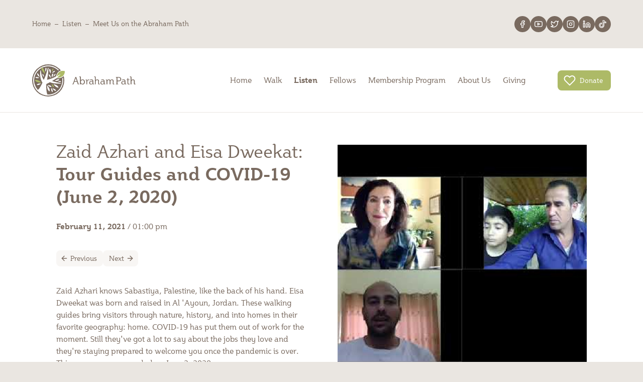

--- FILE ---
content_type: text/html; charset=UTF-8
request_url: https://abrahampath.org/arts-culture/webinars/zaid-azhari-and-eisa-dweekat-tour-guides-and-covid-19-june-2-2020/
body_size: 7317
content:
<!DOCTYPE html>

<html lang="en">

  <head>

    <meta charset="utf-8">
          <meta name="robots" content="index, follow">
    
          <link rel="canonical" href="https://abrahampath.org/public/arts-culture/webinars/zaid-azhari-and-eisa-dweekat-tour-guides-and-covid-19-june-2-2020">
    
    <meta name="viewport" content="width=device-width, minimum-scale=1, initial-scale=1, shrink-to-fit=no">

          <title>Zaid Azhari and Eisa Dweekat: Tour Guides and COVID-19 (June 2, 2020) – Abraham Path</title>
    
          <meta name="description" content="The Abraham Path Initiative envisions a future where trails following the footsteps of the legendary Abraham attract hundreds of thousands of people from all faiths and identities each year.">
    
    <meta name="author" content="Abraham Path Initiative">

    <link rel="shortcut icon" href="https://abrahampath.org/public/assets/images/favicon.png">
    <link rel="apple-touch-icon-precomposed" href="https://abrahampath.org/public/assets/images/appicon.png">

    <meta name="format-detection" content="telephone=no">

    <style>
</style>    <link rel="stylesheet" href="/assets/app.bundle.css">

<!-- Google tag (gtag.js) -->
<script async src="https://www.googletagmanager.com/gtag/js?id=G-7GMHM3F35P"></script>
<script>
  window.dataLayer = window.dataLayer || [];
  function gtag(){dataLayer.push(arguments);}
  gtag('js', new Date());

  gtag('config', 'G-7GMHM3F35P');
</script>

  </head>

  <body class="site" id="site">

    <div class="site__container">

      <div class="site__top js-navbar-sentinal">
        <div class="uibar">
  <div class="uibar__section uibar__section--push-right">
    <nav class="nav-breadcrumb">
  <div class="nav-breadcrumb__back">
    <span class="nav-breadcrumb__item">
              <a href="https://abrahampath.org/public/arts-culture/webinars" title="Meet Us on the Abraham Path">
          Meet Us on the Abraham Path        </a>
          </span>
  </div>
  <div class="nav-breadcrumb__tree">
          <span class="nav-breadcrumb__item">
        <a href="https://abrahampath.org/public" title="Home">
                      Home                  </a>
      </span>
          <span class="nav-breadcrumb__item">
        <a href="https://abrahampath.org/public/arts-culture" title="Listen">
                      Listen                  </a>
      </span>
          <span class="nav-breadcrumb__item">
        <a href="https://abrahampath.org/public/arts-culture/webinars" title="Meet Us on the Abraham Path">
                      Meet Us on the Abraham Path                  </a>
      </span>
      </div>
</nav>
  </div>
  <div class="uibar__section">
      <nav class="nav-social">
          <a class="nav-social__item nav-social__item--small" href="https://www.facebook.com/theabrahampath/" title="Facebook" target="_blank" rel="noopener nofollow noreferrer">
        <svg xmlns="http://www.w3.org/2000/svg" width="24" height="24" viewBox="0 0 24 24" fill="none" stroke="currentColor" stroke-width="2" stroke-linecap="round" stroke-linejoin="round"><path d="M18 2h-3a5 5 0 0 0-5 5v3H7v4h3v8h4v-8h3l1-4h-4V7a1 1 0 0 1 1-1h3z"></path></svg>
      </a>
          <a class="nav-social__item nav-social__item--small" href="https://www.youtube.com/channel/UCPnVhIXFDh0AKNvsauT8oTg" title="YouTube" target="_blank" rel="noopener nofollow noreferrer">
        <svg xmlns="http://www.w3.org/2000/svg" width="24" height="24" viewBox="0 0 24 24" fill="none" stroke="currentColor" stroke-width="2" stroke-linecap="round" stroke-linejoin="round"><path d="M22.54 6.42a2.78 2.78 0 0 0-1.94-2C18.88 4 12 4 12 4s-6.88 0-8.6.46a2.78 2.78 0 0 0-1.94 2A29 29 0 0 0 1 11.75a29 29 0 0 0 .46 5.33A2.78 2.78 0 0 0 3.4 19c1.72.46 8.6.46 8.6.46s6.88 0 8.6-.46a2.78 2.78 0 0 0 1.94-2 29 29 0 0 0 .46-5.25 29 29 0 0 0-.46-5.33z"></path><polygon points="9.75 15.02 15.5 11.75 9.75 8.48 9.75 15.02"></polygon></svg>
      </a>
          <a class="nav-social__item nav-social__item--small" href="https://twitter.com/abrahampath" title="Twitter" target="_blank" rel="noopener nofollow noreferrer">
        <svg xmlns="http://www.w3.org/2000/svg" width="24" height="24" viewBox="0 0 24 24" fill="none" stroke="currentColor" stroke-width="2" stroke-linecap="round" stroke-linejoin="round"><path d="M23 3a10.9 10.9 0 0 1-3.14 1.53 4.48 4.48 0 0 0-7.86 3v1A10.66 10.66 0 0 1 3 4s-4 9 5 13a11.64 11.64 0 0 1-7 2c9 5 20 0 20-11.5a4.5 4.5 0 0 0-.08-.83A7.72 7.72 0 0 0 23 3z"></path></svg>
      </a>
          <a class="nav-social__item nav-social__item--small" href="https://www.instagram.com/abrahampath/" title="Instagram" target="_blank" rel="noopener nofollow noreferrer">
        <svg xmlns="http://www.w3.org/2000/svg" width="24" height="24" viewBox="0 0 24 24" fill="none" stroke="currentColor" stroke-width="2" stroke-linecap="round" stroke-linejoin="round"><rect x="2" y="2" width="20" height="20" rx="5" ry="5"></rect><path d="M16 11.37A4 4 0 1 1 12.63 8 4 4 0 0 1 16 11.37z"></path><line x1="17.5" y1="6.5" x2="17.51" y2="6.5"></line></svg>
      </a>
          <a class="nav-social__item nav-social__item--small" href="https://www.linkedin.com/company/abrahampathinitiative/" title="LinkedIn" target="_blank" rel="noopener nofollow noreferrer">
        <svg xmlns="http://www.w3.org/2000/svg" width="24" height="24" viewBox="0 0 24 24" fill="none" stroke="currentColor" stroke-width="2" stroke-linecap="round" stroke-linejoin="round"><path d="M16 8a6 6 0 0 1 6 6v7h-4v-7a2 2 0 0 0-2-2 2 2 0 0 0-2 2v7h-4v-7a6 6 0 0 1 6-6z"></path><rect x="2" y="9" width="4" height="12"></rect><circle cx="4" cy="4" r="2"></circle></svg>
      </a>
          <a class="nav-social__item nav-social__item--small" href="https://www.tiktok.com/@abrahampath" title="TikTok" target="_blank" rel="noopener nofollow noreferrer">
        <svg xmlns="http://www.w3.org/2000/svg" width="24" height="24" viewBox="0 0 17 17" fill="none" stroke="currentColor" stroke-width="1.3" stroke-linecap="round" stroke-linejoin="round"><g><path d="M9,0h2c0.1,0.7,0.5,1.6,1.2,2.5C12.9,3.4,13.8,4,15,4v2c-1.8,0-3.1-0.8-4-1.8V11c0,2.8-2.2,5-5,5s-5-2.2-5-5s2.2-5,5-5v2c-1.7,0-3,1.3-3,3s1.3,3,3,3s3-1.3,3-3V0z"></g></svg>
      </a>
      </nav>
  </div>
</div>
      </div>

      <div class="site__navbar js-navbar">
        <header class="navbar">
  <div class="navbar__section navbar__section--brand">
    <a class="brand" href="https://abrahampath.org/public" title="Open the home page">
  <img class="brand__logo" src="https://abrahampath.org/public/assets/images/logo.svg" alt="Abraham Path">
</a>
  </div>
  <div class="navbar__section navbar__section--hide-on-large">
    <div class="menu-toggle">
  <span class="menu-toggle__label">
    Menu  </span>
  <span class="menu-toggle__icon menu-toggle__icon--open">
    <svg xmlns="http://www.w3.org/2000/svg" width="24" height="24" viewBox="0 0 24 24" fill="none" stroke="currentColor" stroke-width="2" stroke-linecap="round" stroke-linejoin="round"><line x1="3" y1="12" x2="21" y2="12"></line><line x1="3" y1="6" x2="21" y2="6"></line><line x1="3" y1="18" x2="21" y2="18"></line></svg>
  </span>
  <span class="menu-toggle__icon menu-toggle__icon--close">
    <svg xmlns="http://www.w3.org/2000/svg" width="24" height="24" viewBox="0 0 24 24" fill="none" stroke="currentColor" stroke-width="2" stroke-linecap="round" stroke-linejoin="round"><line x1="18" y1="6" x2="6" y2="18"></line><line x1="6" y1="6" x2="18" y2="18"></line></svg>
  </span>
  <button class="menu-toggle__button menu-toggle__button--open js-toggle-menu" title="Open the main menu"></button>
  <button class="menu-toggle__button menu-toggle__button--close js-toggle-menu" title="Close the main menu"></button>
</div>
  </div>
  <nav class="navbar__section navbar__section--show-on-large">
    <ul class="menu-flyout">
      <li class="menu-flyout__item">
      <a class="menu-flyout__link" href="https://abrahampath.org/public" title="Open the page Home">Home</a>
          </li>
      <li class="menu-flyout__item">
      <a class="menu-flyout__link" href="https://abrahampath.org/public/the-journey" title="Open the page Walk">Walk</a>
              <ul class="menu-flyout__submenu">
                      <li class="menu-flyout__submenu__item">
                            <a class="menu-flyout__link" href="https://abrahampath.org/public/the-journey/zagros-mountain-trail" title="Open the page Zagros Mountain Trail">Zagros Mountain Trail</a>
            </li>
                      <li class="menu-flyout__submenu__item">
                            <a class="menu-flyout__link" href="https://abrahampath.org/public/the-journey/abraham-s-path-turkey" title="Open the page Abraham's Path Turkey">Abraham's Path Turkey</a>
            </li>
                      <li class="menu-flyout__submenu__item">
                            <a class="menu-flyout__link" href="https://abrahampath.org/public/the-journey/local-partners" title="Open the page Local Partners">Local Partners</a>
            </li>
                  </ul>
          </li>
      <li class="menu-flyout__item">
      <a class="menu-flyout__link menu-flyout__link--open" href="https://abrahampath.org/public/arts-culture" title="Open the page Listen">Listen</a>
              <ul class="menu-flyout__submenu">
                      <li class="menu-flyout__submenu__item">
                            <a class="menu-flyout__link" href="https://abrahampath.org/public/arts-culture/postcards" title="Open the page Postcards from the Path">Postcards from the Path</a>
            </li>
                      <li class="menu-flyout__submenu__item">
                            <a class="menu-flyout__link menu-flyout__link--open" href="https://abrahampath.org/public/arts-culture/webinars" title="Open the page Meet Us on the Abraham Path">Meet Us on the Abraham Path</a>
            </li>
                      <li class="menu-flyout__submenu__item">
                            <a class="menu-flyout__link" href="https://abrahampath.org/public/arts-culture/liveonline" title="Open the page LiveOnLine Tours">LiveOnLine Tours</a>
            </li>
                      <li class="menu-flyout__submenu__item">
                            <a class="menu-flyout__link" href="https://abrahampath.org/public/arts-culture/cultural-heritage-preservation" title="Open the page Cultural Heritage Preservation">Cultural Heritage Preservation</a>
            </li>
                      <li class="menu-flyout__submenu__item">
                            <a class="menu-flyout__link" href="https://abrahampath.org/public/arts-culture/events" title="Open the page Events">Events</a>
            </li>
                      <li class="menu-flyout__submenu__item">
                            <a class="menu-flyout__link" href="https://abrahampath.org/public/arts-culture/media" title="Open the page Media">Media</a>
            </li>
                      <li class="menu-flyout__submenu__item">
                            <a class="menu-flyout__link" href="https://abrahampath.org/public/arts-culture/more-stories" title="Open the page More Stories">More Stories</a>
            </li>
                  </ul>
          </li>
      <li class="menu-flyout__item">
      <a class="menu-flyout__link" href="https://abrahampath.org/public/fellows" title="Open the page Fellows">Fellows</a>
          </li>
      <li class="menu-flyout__item">
      <a class="menu-flyout__link" href="https://abrahampath.org/public/membership-program" title="Open the page Membership Program">Membership Program</a>
          </li>
      <li class="menu-flyout__item">
      <a class="menu-flyout__link" href="https://abrahampath.org/public/about-us" title="Open the page About Us">About Us</a>
              <ul class="menu-flyout__submenu">
                      <li class="menu-flyout__submenu__item">
                            <a class="menu-flyout__link" href="https://abrahampath.org/public/about-us/board" title="Open the page Board">Board</a>
            </li>
                      <li class="menu-flyout__submenu__item">
                            <a class="menu-flyout__link" href="https://abrahampath.org/public/about-us/staff" title="Open the page Staff">Staff</a>
            </li>
                      <li class="menu-flyout__submenu__item">
                            <a class="menu-flyout__link" href="https://abrahampath.org/public/about-us/faqs" title="Open the page FAQs">FAQs</a>
            </li>
                      <li class="menu-flyout__submenu__item">
                            <a class="menu-flyout__link" href="https://abrahampath.org/public/about-us/contact" title="Open the page Contact">Contact</a>
            </li>
                      <li class="menu-flyout__submenu__item">
                            <a class="menu-flyout__link" href="https://abrahampath.org/public/about-us/careers" title="Open the page Careers">Careers</a>
            </li>
                  </ul>
          </li>
      <li class="menu-flyout__item">
      <a class="menu-flyout__link" href="https://abrahampath.org/public/giving" title="Open the page Giving">Giving</a>
          </li>
  </ul>
  </nav>
      <nav class="navbar__section navbar__section--show-on-small">
        <div class="buttons">
            
          <div class="button button--primary">
            <div class="button__icon">
              <svg xmlns="http://www.w3.org/2000/svg" width="24" height="24" viewBox="0 0 24 24" fill="none" stroke="currentColor" stroke-width="2" stroke-linecap="round" stroke-linejoin="round"><path d="M20.84 4.61a5.5 5.5 0 0 0-7.78 0L12 5.67l-1.06-1.06a5.5 5.5 0 0 0-7.78 7.78l1.06 1.06L12 21.23l7.78-7.78 1.06-1.06a5.5 5.5 0 0 0 0-7.78z"></path></svg>
            </div>
            <div class="button__label">Donate</div>
            <a class="button__clickarea" href="https://abrahampath.networkforgood.com/projects/215970-give-now" title="Donate" target="_blank" rel="noopener nofollow noreferrer"></a>
          </div>
              </div>
    </nav>
  </header>
      </div>

      <div class="site__menu">
        <nav class="menu">
      <nav class="menu__buttons">
        <div class="buttons">
            
          <div class="button button--primary">
            <div class="button__icon">
              <svg xmlns="http://www.w3.org/2000/svg" width="24" height="24" viewBox="0 0 24 24" fill="none" stroke="currentColor" stroke-width="2" stroke-linecap="round" stroke-linejoin="round"><path d="M20.84 4.61a5.5 5.5 0 0 0-7.78 0L12 5.67l-1.06-1.06a5.5 5.5 0 0 0-7.78 7.78l1.06 1.06L12 21.23l7.78-7.78 1.06-1.06a5.5 5.5 0 0 0 0-7.78z"></path></svg>
            </div>
            <div class="button__label">Donate</div>
            <a class="button__clickarea" href="https://abrahampath.networkforgood.com/projects/215970-give-now" title="Donate" target="_blank" rel="noopener nofollow noreferrer"></a>
          </div>
              </div>
    </nav>
    <div class="menu__container">
          <section class="menu__item">
                <a class="menu__link" href="https://abrahampath.org/public" title="Open the page Home">Home</a>
              </section>
          <section class="menu__item">
                <a class="menu__link" href="https://abrahampath.org/public/the-journey" title="Open the page Walk">Walk</a>
                  <ul class="menu__submenu">
                          <li class="menu__submenu__item">
                                <a class="menu__link" href="https://abrahampath.org/public/the-journey/zagros-mountain-trail" title="Open the page Zagros Mountain Trail">Zagros Mountain Trail</a>
              </li>
                          <li class="menu__submenu__item">
                                <a class="menu__link" href="https://abrahampath.org/public/the-journey/abraham-s-path-turkey" title="Open the page Abraham's Path Turkey">Abraham's Path Turkey</a>
              </li>
                          <li class="menu__submenu__item">
                                <a class="menu__link" href="https://abrahampath.org/public/the-journey/local-partners" title="Open the page Local Partners">Local Partners</a>
              </li>
                      </ul>
              </section>
          <section class="menu__item">
                <a class="menu__link menu__link--open" href="https://abrahampath.org/public/arts-culture" title="Open the page Listen">Listen</a>
                  <ul class="menu__submenu">
                          <li class="menu__submenu__item">
                                <a class="menu__link" href="https://abrahampath.org/public/arts-culture/postcards" title="Open the page Postcards from the Path">Postcards from the Path</a>
              </li>
                          <li class="menu__submenu__item">
                                <a class="menu__link menu__link--open" href="https://abrahampath.org/public/arts-culture/webinars" title="Open the page Meet Us on the Abraham Path">Meet Us on the Abraham Path</a>
              </li>
                          <li class="menu__submenu__item">
                                <a class="menu__link" href="https://abrahampath.org/public/arts-culture/liveonline" title="Open the page LiveOnLine Tours">LiveOnLine Tours</a>
              </li>
                          <li class="menu__submenu__item">
                                <a class="menu__link" href="https://abrahampath.org/public/arts-culture/cultural-heritage-preservation" title="Open the page Cultural Heritage Preservation">Cultural Heritage Preservation</a>
              </li>
                          <li class="menu__submenu__item">
                                <a class="menu__link" href="https://abrahampath.org/public/arts-culture/events" title="Open the page Events">Events</a>
              </li>
                          <li class="menu__submenu__item">
                                <a class="menu__link" href="https://abrahampath.org/public/arts-culture/media" title="Open the page Media">Media</a>
              </li>
                          <li class="menu__submenu__item">
                                <a class="menu__link" href="https://abrahampath.org/public/arts-culture/more-stories" title="Open the page More Stories">More Stories</a>
              </li>
                      </ul>
              </section>
          <section class="menu__item">
                <a class="menu__link" href="https://abrahampath.org/public/fellows" title="Open the page Fellows">Fellows</a>
              </section>
          <section class="menu__item">
                <a class="menu__link" href="https://abrahampath.org/public/membership-program" title="Open the page Membership Program">Membership Program</a>
              </section>
          <section class="menu__item">
                <a class="menu__link" href="https://abrahampath.org/public/about-us" title="Open the page About Us">About Us</a>
                  <ul class="menu__submenu">
                          <li class="menu__submenu__item">
                                <a class="menu__link" href="https://abrahampath.org/public/about-us/board" title="Open the page Board">Board</a>
              </li>
                          <li class="menu__submenu__item">
                                <a class="menu__link" href="https://abrahampath.org/public/about-us/staff" title="Open the page Staff">Staff</a>
              </li>
                          <li class="menu__submenu__item">
                                <a class="menu__link" href="https://abrahampath.org/public/about-us/faqs" title="Open the page FAQs">FAQs</a>
              </li>
                          <li class="menu__submenu__item">
                                <a class="menu__link" href="https://abrahampath.org/public/about-us/contact" title="Open the page Contact">Contact</a>
              </li>
                          <li class="menu__submenu__item">
                                <a class="menu__link" href="https://abrahampath.org/public/about-us/careers" title="Open the page Careers">Careers</a>
              </li>
                      </ul>
              </section>
          <section class="menu__item">
                <a class="menu__link" href="https://abrahampath.org/public/giving" title="Open the page Giving">Giving</a>
              </section>
      </div>
</nav>
      </div>

      <main class="site__main">
<header class="layout has-background-color-light">
  <div class="layout__container layout__container--base-width">
          <div class="layout__column layout__column--grow layout__column--medium has-medium-content">
        <h1>
          Zaid Azhari and Eisa Dweekat:<br><strong>Tour Guides and COVID-19 (June 2, 2020)</strong>        </h1>
                              <p>
              <strong>February 11, 2021</strong> / 01:00 pm            </p>
                          <nav class="prevnext">
              <a class="prevnext__item" href="https://abrahampath.org/public/arts-culture/webinars/trails-of-the-world-in-2020-coping-with-covid-july-14-2020" title="Trails of the World in 2020: Coping with COVID (July 14, 2020)">
          <span class="icon icon--xsmall">
            <svg xmlns="http://www.w3.org/2000/svg" width="24" height="24" viewBox="0 0 24 24" fill="none" stroke="currentColor" stroke-width="2" stroke-linecap="round" stroke-linejoin="round"><line x1="19" y1="12" x2="5" y2="12"></line><polyline points="12 19 5 12 12 5"></polyline></svg>
          </span>
          <span class="prevnext__item__label">
            Previous          </span>
        </a>
                    <a class="prevnext__item" href="https://abrahampath.org/public/arts-culture/webinars/https-www-youtube-com-watch-v-5stlrnarupi" title="Cultural Heritage Preservation for Young People, with Stephanie Salda&ntilde;a (June 23, 2020)">
          <span class="prevnext__item__label">
            Next          </span>
          <span class="icon icon--xsmall">
            <svg xmlns="http://www.w3.org/2000/svg" width="24" height="24" viewBox="0 0 24 24" fill="none" stroke="currentColor" stroke-width="2" stroke-linecap="round" stroke-linejoin="round"><line x1="5" y1="12" x2="19" y2="12"></line><polyline points="12 5 19 12 12 19"></polyline></svg>
          </span>
        </a>
          </nav>
            <p>Zaid Azhari knows Sabastiya, Palestine, like the back of his hand. Eisa Dweekat was born and raised in Al 'Ayoun, Jordan. These walking guides bring visitors through nature, history, and into homes in their favorite geography: home. COVID-19 has put them out of work for the moment. Still they've got a lot to say about the jobs they love and they're staying prepared to welcome you once the pandemic is over. This program was recorded on June 2, 2020</p>                      <div class="buttons">
              <div class="button">
                <div class="button__icon">
                  <svg xmlns="http://www.w3.org/2000/svg" width="24" height="24" viewBox="0 0 24 24" fill="none" stroke="currentColor" stroke-width="2" stroke-linecap="round" stroke-linejoin="round"><path d="M22.54 6.42a2.78 2.78 0 0 0-1.94-2C18.88 4 12 4 12 4s-6.88 0-8.6.46a2.78 2.78 0 0 0-1.94 2A29 29 0 0 0 1 11.75a29 29 0 0 0 .46 5.33A2.78 2.78 0 0 0 3.4 19c1.72.46 8.6.46 8.6.46s6.88 0 8.6-.46a2.78 2.78 0 0 0 1.94-2 29 29 0 0 0 .46-5.25 29 29 0 0 0-.46-5.33z"></path><polygon points="9.75 15.02 15.5 11.75 9.75 8.48 9.75 15.02"></polygon></svg>
                </div>
                <div class="button__label">View video</div>
                <a class="button__clickarea" href="https://www.youtube.com/watch?v=CeSjUCwaX30" title="View video" target="_blank" rel="noopener nofollow noreferrer" data-video="https://youtube.com/embed/https://www.youtube.com/watch?v=CeSjUCwaX30?version=3&autoplay=1&playsinline=1&showinfo=1&modestbranding=1&rel=0"></a>
              </div>
            </div>
                        </div>
              <div class="layout__column layout__column--medium has-medium-content">
                  <figure>
            <img src="https://abrahampath.org/public/media/pages/arts-culture/webinars/zaid-azhari-and-eisa-dweekat-tour-guides-and-covid-19-june-2-2020/109912fa61-1738382573/zaed-960x960-crop-1-q95.jpg" alt="Zaid Azhari and Eisa Dweekat: Tour Guides and COVID-19 (June 2, 2020)">
          </figure>
              </div>
      </div>
</header>
      </main>
      <div class="site__footer">
        <aside class="layout has-background-color-dark has-text-color-light">
  <div class="line line--start">
  <span class="line__color"></span>
  <span class="line__color"></span>
  <span class="line__color"></span>
  <span class="line__color"></span>
</div>
  <h2 class="seotitle">Abraham Path</h2>
  <div class="layout__container">
    <div class="layout__column layout__column--medium has-medium-content has-small-text">
              <h3>
          <strong>
            Follow us          </strong>
        </h3>
              <nav class="nav-social">
          <a class="nav-social__item nav-social__item--large" href="https://www.facebook.com/theabrahampath/" title="Facebook" target="_blank" rel="noopener nofollow noreferrer">
        <svg xmlns="http://www.w3.org/2000/svg" width="24" height="24" viewBox="0 0 24 24" fill="none" stroke="currentColor" stroke-width="2" stroke-linecap="round" stroke-linejoin="round"><path d="M18 2h-3a5 5 0 0 0-5 5v3H7v4h3v8h4v-8h3l1-4h-4V7a1 1 0 0 1 1-1h3z"></path></svg>
      </a>
          <a class="nav-social__item nav-social__item--large" href="https://www.youtube.com/channel/UCPnVhIXFDh0AKNvsauT8oTg" title="YouTube" target="_blank" rel="noopener nofollow noreferrer">
        <svg xmlns="http://www.w3.org/2000/svg" width="24" height="24" viewBox="0 0 24 24" fill="none" stroke="currentColor" stroke-width="2" stroke-linecap="round" stroke-linejoin="round"><path d="M22.54 6.42a2.78 2.78 0 0 0-1.94-2C18.88 4 12 4 12 4s-6.88 0-8.6.46a2.78 2.78 0 0 0-1.94 2A29 29 0 0 0 1 11.75a29 29 0 0 0 .46 5.33A2.78 2.78 0 0 0 3.4 19c1.72.46 8.6.46 8.6.46s6.88 0 8.6-.46a2.78 2.78 0 0 0 1.94-2 29 29 0 0 0 .46-5.25 29 29 0 0 0-.46-5.33z"></path><polygon points="9.75 15.02 15.5 11.75 9.75 8.48 9.75 15.02"></polygon></svg>
      </a>
          <a class="nav-social__item nav-social__item--large" href="https://twitter.com/abrahampath" title="Twitter" target="_blank" rel="noopener nofollow noreferrer">
        <svg xmlns="http://www.w3.org/2000/svg" width="24" height="24" viewBox="0 0 24 24" fill="none" stroke="currentColor" stroke-width="2" stroke-linecap="round" stroke-linejoin="round"><path d="M23 3a10.9 10.9 0 0 1-3.14 1.53 4.48 4.48 0 0 0-7.86 3v1A10.66 10.66 0 0 1 3 4s-4 9 5 13a11.64 11.64 0 0 1-7 2c9 5 20 0 20-11.5a4.5 4.5 0 0 0-.08-.83A7.72 7.72 0 0 0 23 3z"></path></svg>
      </a>
          <a class="nav-social__item nav-social__item--large" href="https://www.instagram.com/abrahampath/" title="Instagram" target="_blank" rel="noopener nofollow noreferrer">
        <svg xmlns="http://www.w3.org/2000/svg" width="24" height="24" viewBox="0 0 24 24" fill="none" stroke="currentColor" stroke-width="2" stroke-linecap="round" stroke-linejoin="round"><rect x="2" y="2" width="20" height="20" rx="5" ry="5"></rect><path d="M16 11.37A4 4 0 1 1 12.63 8 4 4 0 0 1 16 11.37z"></path><line x1="17.5" y1="6.5" x2="17.51" y2="6.5"></line></svg>
      </a>
          <a class="nav-social__item nav-social__item--large" href="https://www.linkedin.com/company/abrahampathinitiative/" title="LinkedIn" target="_blank" rel="noopener nofollow noreferrer">
        <svg xmlns="http://www.w3.org/2000/svg" width="24" height="24" viewBox="0 0 24 24" fill="none" stroke="currentColor" stroke-width="2" stroke-linecap="round" stroke-linejoin="round"><path d="M16 8a6 6 0 0 1 6 6v7h-4v-7a2 2 0 0 0-2-2 2 2 0 0 0-2 2v7h-4v-7a6 6 0 0 1 6-6z"></path><rect x="2" y="9" width="4" height="12"></rect><circle cx="4" cy="4" r="2"></circle></svg>
      </a>
          <a class="nav-social__item nav-social__item--large" href="https://www.tiktok.com/@abrahampath" title="TikTok" target="_blank" rel="noopener nofollow noreferrer">
        <svg xmlns="http://www.w3.org/2000/svg" width="24" height="24" viewBox="0 0 17 17" fill="none" stroke="currentColor" stroke-width="1.3" stroke-linecap="round" stroke-linejoin="round"><g><path d="M9,0h2c0.1,0.7,0.5,1.6,1.2,2.5C12.9,3.4,13.8,4,15,4v2c-1.8,0-3.1-0.8-4-1.8V11c0,2.8-2.2,5-5,5s-5-2.2-5-5s2.2-5,5-5v2c-1.7,0-3,1.3-3,3s1.3,3,3,3s3-1.3,3-3V0z"></g></svg>
      </a>
      </nav>
              <div class="nav-labels">
                                    <a class="nav-labels__item" href="https://www.guidestar.org/profile/20-8041715" title="Guidestar" target="_blank" rel="noopener nofollow noreferrer">
                <img class="nav-labels__item__logo" src="https://abrahampath.org/public/media/site/fa1d264d38-1768320119/candid-seal-gold-2026-160x-q95.png" alt="Guidestar">
              </a>
                                                <a class="nav-labels__item" href="https://abrahampath.networkforgood.com/projects/215970-give-now" title="Donate" target="_blank" rel="noopener nofollow noreferrer">
                <img class="nav-labels__item__logo" src="https://abrahampath.org/public/media/site/b86ab8803e-1738382567/donate-160x-q95.png" alt="Donate">
              </a>
                              </div>
          </div>
    <div class="layout__column layout__column--medium">
      <h3>How to Get Involved</h3><p>You can support the initiative by contacting us for information on walking the path, sharing stories from your journey, and by giving financial support. We can be reached at info@abrahampath.org</p><p>Get the latest news and updates: <a href="https://abrahampath.dm.networkforgood.com/forms/17144?" target="_blank" rel="noopener noreferrer">Sign Up</a><br><br>Address:<br>14 South State Street, Suite 2<br>Newtown, PA 18940</p>    </div>
  </div>
</aside>
<footer class="layout has-background-color-dark has-text-color-light">
  <div class="layout__container layout__container--small-bottom-padding has-small-text">
    <div class="layout__column layout__column--full">
      <p>Abraham Path Initiative &copy; 2026 All Rights Reserved </p>
    </div>
  </div>
</footer>
      </div>
    </div>

    <div class="site__lightbox" id="lightbox">
      <div class="lightbox" id="js-lightbox">
  <button class="lightbox__control lightbox__control--close icon js-lightbox-close" title="Close lightbox">
    <svg xmlns="http://www.w3.org/2000/svg" width="24" height="24" viewBox="0 0 24 24" fill="none" stroke="currentColor" stroke-width="2" stroke-linecap="round" stroke-linejoin="round"><line x1="18" y1="6" x2="6" y2="18"></line><line x1="6" y1="6" x2="18" y2="18"></line></svg>
  </button>
  <button class="lightbox__control lightbox__control--prev icon js-lightbox-prev" title="Previous entry">
    <svg xmlns="http://www.w3.org/2000/svg" width="24" height="24" viewBox="0 0 24 24" fill="none" stroke="currentColor" stroke-width="2" stroke-linecap="round" stroke-linejoin="round"><line x1="19" y1="12" x2="5" y2="12"></line><polyline points="12 19 5 12 12 5"></polyline></svg>
  </button>
  <figure class="lightbox__content">
    <img class="lightbox__image" src="https://abrahampath.org/public/assets/images/spacer.png" alt="No entry" id="js-lightbox-image">
    <figcaption class="lightbox__caption has-text-color-light has-small-text" id="js-lightbox-caption">
      No entry    </figcaption>
  </figure>
  <button class="lightbox__control lightbox__control--next icon js-lightbox-next" title="Next entry">
    <svg xmlns="http://www.w3.org/2000/svg" width="24" height="24" viewBox="0 0 24 24" fill="none" stroke="currentColor" stroke-width="2" stroke-linecap="round" stroke-linejoin="round"><line x1="5" y1="12" x2="19" y2="12"></line><polyline points="12 5 19 12 12 19"></polyline></svg>
  </button>
  <div class="lightbox__background js-lightbox-close"></div>
</div>
    </div>

    <div class="site__player" id="player">
      <div class="player" id="js-player">
  <button class="player__control player__control--close icon js-player-close" title="">
    <svg xmlns="http://www.w3.org/2000/svg" width="24" height="24" viewBox="0 0 24 24" fill="none" stroke="currentColor" stroke-width="2" stroke-linecap="round" stroke-linejoin="round"><line x1="18" y1="6" x2="6" y2="18"></line><line x1="6" y1="6" x2="18" y2="18"></line></svg>
  </button>
  <div class="player__video">
    <iframe allowfullscreen="" src="" id="js-player-video"></iframe>
  </div>
  <div class="player__background js-player-close"></div>
</div>
    </div>

    <script src="https://abrahampath.org/public/assets/app.bundle.js"></script>
  </body>

</html>


--- FILE ---
content_type: text/css
request_url: https://abrahampath.org/assets/app.bundle.css
body_size: 5627
content:
@import url(https://use.typekit.net/ygp3dhj.css);
*,:after,:before{-moz-osx-font-smoothing:grayscale;-webkit-font-smoothing:antialiased;-webkit-text-size-adjust:100%;-moz-text-size-adjust:100%;text-size-adjust:100%;-webkit-appearance:none;-moz-appearance:none;appearance:none;background-position:50%;background-repeat:no-repeat;border:0;box-sizing:border-box;font:inherit;margin:0;padding:0;position:relative;scroll-behavior:smooth;text-decoration:none;vertical-align:baseline}html{font-size:87.5%}@media screen and (min-width:22em){html{font-size:93.75%}}@media screen and (min-width:24em){html{font-size:100%}}@media screen and (min-width:95em){html{font-size:102.5%}}@media screen and (min-width:100em){html{font-size:105%}}@media screen and (min-width:105em){html{font-size:107.5%}}@media screen and (min-width:110em){html{font-size:110%}}@media screen and (min-width:115em){html{font-size:112.5%}}@media screen and (min-width:120em){html{font-size:115%}}@media screen and (min-width:125em){html{font-size:117.5%}}@media screen and (min-width:130em){html{font-size:120%}}@media screen and (min-width:135em){html{font-size:122.5%}}@media screen and (min-width:140em){html{font-size:125%}}.has-background-color-light{background-color:#fff}.has-background-color-soft{background-color:#f8f6f4}.has-background-color-muted{background-color:#eae6e1}.has-background-color-dark{background-color:#796a5f}.has-background-color-brand-c{background-color:#adba67}.has-background-color-brand-d{background-color:#a1bae1}.has-background-color-brand-e{background-color:#d1b581}.has-background-color-brand-f{background-color:#996777}.bigtext{margin-bottom:2rem;margin-top:2rem;width:100%}.bigtext:first-child{margin-top:0}.bigtext:last-child{margin-bottom:0}.brand{display:block;height:3rem;transition:height .2s ease-out;-webkit-user-select:none;-moz-user-select:none;-ms-user-select:none;user-select:none}@media only screen and (min-width:64em){.brand{height:4rem}}.js-is-sticky .brand{height:3rem}.brand__logo{height:100%;width:auto}.button{align-items:center;background-color:#adba67;border-radius:.5rem;color:#fff;cursor:pointer;display:inline-flex;height:2.5rem;padding:0 1rem;pointer-events:none;transition:background-color .2s ease-out;-webkit-user-select:none;-moz-user-select:none;-ms-user-select:none;user-select:none}.button:nth-child(2){background-color:#996777}.button--small{color:#fff;height:2rem}.button--small,.button--small:nth-child(2){background-color:#796a5f}.button:focus,.button:focus-within,.button:hover{background-color:#d1b581}.button__clickarea{-webkit-appearance:none;-moz-appearance:none;appearance:none;background:none;border-radius:0;cursor:pointer;height:100%;left:0;pointer-events:all;position:absolute;top:0;width:100%;z-index:2}.button__label{font-size:.875rem;font-weight:400;line-height:1;margin-right:auto;max-width:10rem;overflow:hidden;text-overflow:ellipsis;white-space:nowrap;z-index:1}.button__icon{align-items:center;display:inline-flex;height:100%;justify-content:center;margin-left:-.25rem;margin-right:.5rem;z-index:1}.button__icon svg{height:60%;width:auto}hr{border-top:.0625rem solid #fff;margin-bottom:2rem;margin-top:2rem;width:100%}hr:first-child{margin-top:0}hr:last-child{margin-bottom:0}.has-background-color-light hr{border-color:#fff}.icon{align-items:center;display:flex;flex:0 0 auto;height:1.5rem;justify-content:center;width:1.5rem}.icon svg{height:100%;width:100%}.icon--xsmall{height:1rem;width:1rem}.icon--small{height:1.25rem;width:1.25rem}.icon--medium{height:1.5rem;width:1.5rem}.icon--large{height:2rem;width:2rem}.icon--label{border-radius:50%;color:#fff}.icon--label svg{height:60%;width:60%}img{display:block;height:auto;width:100%}img.has-original-size{height:auto;max-width:100%;width:auto}.line{background-color:hsla(0,0%,100%,.5);display:flex;height:.75rem;left:0;position:absolute;top:0;width:100%;z-index:5}@media only screen and (min-width:40em){.line{height:1rem}}.line--start{justify-content:flex-start}.line--end{justify-content:flex-end}.line__color{height:100%;width:12.5%}.line__color:first-child{background-color:#adba67}.line__color:nth-child(2){background-color:#a1bae1}.line__color:nth-child(3){background-color:#d1b581}.line__color:nth-child(4){background-color:#996777}.list{margin-bottom:.5rem;margin-top:.5rem;width:100%}.list:first-child{margin-top:0}.list:last-child{margin-bottom:0}.list ol,.list ul{counter-reset:li;list-style-type:none}.list ol li,.list ul li{font-size:1rem;line-height:1.5;margin-top:.5rem;padding-left:1.5rem}.list ol li:first-child,.list ul li:first-child{margin-top:0}.list ol li:last-child,.list ul li:last-child{margin-bottom:0}.list ol li b,.list ol li strong,.list ul li b,.list ul li strong{font-style:normal;font-weight:700}.list ol li em,.list ol li i,.list ul li em,.list ul li i{font-style:italic;font-weight:400}.has-small-text .list ol li,.has-small-text .list ul li{font-size:.875rem}.list ol li:before,.list ul li:before{color:#796a5f;counter-increment:li;font-weight:500;left:0;position:absolute;top:0;width:1rem}.list ol a,.list ul a{border-bottom:.125rem solid #adba67;transition:border-color .2s ease-out,color .2s ease-out}.list ol a:hover,.list ul a:hover{border-color:#996777;color:#996777}.has-text-color-light .list ol a,.has-text-color-light .list ul a{border-color:#fff;color:#fff}.has-text-color-light .list ol a:hover,.has-text-color-light .list ul a:hover{border-color:hsla(0,0%,100%,.5);color:hsla(0,0%,100%,.5)}.list ul li:before{content:"•"}.list ol li:before{content:counter(li,decimal)}.prevnext{align-items:center;display:inline-flex;gap:.5rem;justify-content:flex-start;margin-bottom:1.5rem;margin-top:1.5rem;width:100%}.prevnext:first-child{margin-top:0}.prevnext:last-child{margin-bottom:0}.prevnext__item{align-items:center;background-color:#f8f6f4;border-radius:.5rem;color:#796a5f;display:inline-flex;height:2rem;padding:0 .5rem;transition:background-color .2s ease-out}.prevnext__item:focus,.prevnext__item:hover{background-color:#eae6e1}.prevnext__item__label{margin-left:.25rem;margin-right:.25rem}.quote{margin-bottom:2rem;margin-top:2rem;width:100%}.quote:first-child{margin-top:0}.quote:last-child{margin-bottom:0}.quote__text{font-size:1.5rem;max-width:30ch}.quote__cite{display:block;margin-top:1rem}.quote__cite a{border-bottom:.125rem solid #adba67;transition:border-color .2s ease-out,color .2s ease-out}.quote__cite a:hover{border-color:#996777;color:#996777}.has-text-color-light .quote__cite a{border-color:#fff;color:#fff}.has-text-color-light .quote__cite a:hover{border-color:hsla(0,0%,100%,.5);color:hsla(0,0%,100%,.5)}.seotitle{left:0;opacity:0;pointer-events:none;position:absolute;top:0;-webkit-user-select:none;-moz-user-select:none;-ms-user-select:none;user-select:none}.tags{align-items:center;display:flex;flex-flow:row wrap;gap:.5rem;justify-content:flex-start;margin-bottom:1.5rem;margin-top:1.5rem;width:100%}.tags:first-child{margin-top:0}.tags:last-child{margin-bottom:0}.tags__label{font-weight:700}.tags__item{align-items:center;background-color:#f8f6f4;border-radius:.5rem;color:#796a5f;display:inline-flex;padding:.125rem .5rem;transition:background-color .2s ease-out;white-space:nowrap}.tags__item:focus,.tags__item:hover{background-color:#eae6e1}.tagcloud{align-items:center;display:flex;flex-flow:row wrap;gap:.5rem;justify-content:flex-start;margin-bottom:1.5rem;margin-top:1.5rem;width:100%}.tagcloud:first-child{margin-top:0}.tagcloud:last-child{margin-bottom:0}.tagcloud__label{font-weight:700;width:100%}.tagcloud__item{align-items:center;background-color:#f8f6f4;border-radius:.5rem;color:#796a5f;display:inline-flex;height:2rem;padding:0 .5rem;transition:background-color .2s ease-out;white-space:nowrap}.tagcloud__item:focus,.tagcloud__item:hover{background-color:#eae6e1}.tagcloud__item--active,.tagcloud__item--active:focus,.tagcloud__item--active:hover{background-color:#796a5f;color:#fff}body{color:#796a5f;font-family:plume,serif;font-size:.875rem;line-height:1.5}body b,body strong{font-style:normal;font-weight:700}body em,body i{font-style:italic;font-weight:400}body u{text-decoration:underline}body s{text-decoration:line-through}body code{font-family:monospace}.h1,body a,h1{color:#796a5f}.h1,h1{font-size:1.875rem;font-weight:400;line-height:1.25;margin-bottom:1.5rem;margin-top:5rem;max-width:40rem}@media only screen and (min-width:64em){.h1,h1{font-size:2.25rem}}@media only screen and (min-width:80em){.h1,h1{font-size:2.25rem}}.h1 b,.h1 strong,h1 b,h1 strong{font-style:normal;font-weight:700}.h1 em,.h1 i,h1 em,h1 i{font-style:italic;font-weight:400}.h1:first-child,h1:first-child{margin-top:0}.h1:last-child,h1:last-child{margin-bottom:0}.h1:first-child,h1:first-child{margin-top:-.25em}.has-background-color-dark .h1,.has-background-color-dark h1,.has-text-color-light .h1,.has-text-color-light h1{color:#fff}.h2,h2{color:#796a5f;font-size:1.6125rem;font-weight:400;line-height:1.25;margin-bottom:1.5rem;margin-top:2rem;max-width:40rem}@media only screen and (min-width:64em){.h2,h2{font-size:1.935rem}}@media only screen and (min-width:80em){.h2,h2{font-size:1.935rem}}.has-small-text .h2,.has-small-text h2{font-size:1.6125rem}.h2 b,.h2 strong,h2 b,h2 strong{font-style:normal;font-weight:700}.h2 em,.h2 i,h2 em,h2 i{font-style:italic;font-weight:400}.h2:first-child,h2:first-child{margin-top:0}.h2:last-child,h2:last-child{margin-bottom:0}.h2:first-child,h2:first-child{margin-top:-.25em}.has-background-color-dark .h2,.has-background-color-dark h2,.has-text-color-light .h2,.has-text-color-light h2{color:#fff}.h3,h3{color:#796a5f;font-size:1.375rem;font-weight:400;line-height:1.25;margin-bottom:1rem;margin-top:1.5rem;max-width:40rem}@media only screen and (min-width:64em){.h3,h3{font-size:1.375rem}}@media only screen and (min-width:80em){.h3,h3{font-size:1.375rem}}.has-small-text .h3,.has-small-text h3{font-size:1.375rem}.h3 b,.h3 strong,h3 b,h3 strong{font-style:normal;font-weight:700}.h3 em,.h3 i,h3 em,h3 i{font-style:italic;font-weight:400}.h3:first-child,h3:first-child{margin-top:0}.h3:last-child,h3:last-child{margin-bottom:0}.has-background-color-dark .h3,.has-background-color-dark h3,.has-text-color-light .h3,.has-text-color-light h3{color:#fff}.h4,.h5,.h6,h4,h5,h6{color:#796a5f;font-size:1.375rem;font-weight:400;line-height:1.25;margin-bottom:-1rem;margin-top:1rem;max-width:40rem}@media only screen and (min-width:64em){.h4,.h5,.h6,h4,h5,h6{font-size:1.375rem}}@media only screen and (min-width:80em){.h4,.h5,.h6,h4,h5,h6{font-size:1.375rem}}.has-small-text .h4,.has-small-text .h5,.has-small-text .h6,.has-small-text h4,.has-small-text h5,.has-small-text h6{font-size:1.375rem}.h4 b,.h4 strong,.h5 b,.h5 strong,.h6 b,.h6 strong,h4 b,h4 strong,h5 b,h5 strong,h6 b,h6 strong{font-style:normal;font-weight:700}.h4 em,.h4 i,.h5 em,.h5 i,.h6 em,.h6 i,h4 em,h4 i,h5 em,h5 i,h6 em,h6 i{font-style:italic;font-weight:400}.h4:first-child,.h5:first-child,.h6:first-child,h4:first-child,h5:first-child,h6:first-child{margin-top:0}.h4:last-child,.h5:last-child,.h6:last-child,h4:last-child,h5:last-child,h6:last-child{margin-bottom:0}.has-background-color-dark .h4,.has-background-color-dark .h5,.has-background-color-dark .h6,.has-background-color-dark h4,.has-background-color-dark h5,.has-background-color-dark h6,.has-text-color-light .h4,.has-text-color-light .h5,.has-text-color-light .h6,.has-text-color-light h4,.has-text-color-light h5,.has-text-color-light h6{color:#fff}.p,p{color:#796a5f;font-size:1rem;line-height:1.5;margin-bottom:.75rem;margin-top:.75rem;max-width:40rem}.p b,.p strong,p b,p strong{font-style:normal;font-weight:700}.p em,.p i,p em,p i{font-style:italic;font-weight:400}.has-small-text .p,.has-small-text p{font-size:.875rem}.p:first-child,p:first-child{margin-top:0}.p:last-child,p:last-child{margin-bottom:0}.has-background-color-dark .p,.has-background-color-dark p,.has-text-color-light .p,.has-text-color-light p{color:#fff}.p a,p a{border-bottom:.125rem solid #adba67;transition:border-color .2s ease-out,color .2s ease-out}.p a:hover,p a:hover{border-color:#996777;color:#996777}.has-text-color-light .p a,.has-text-color-light p a{border-color:#fff;color:#fff}.has-text-color-light .p a:hover,.has-text-color-light p a:hover{border-color:hsla(0,0%,100%,.5);color:hsla(0,0%,100%,.5)}.buttons{display:flex;gap:.5rem;margin-bottom:2rem;margin-top:1.5rem;width:100%}.buttons:first-child{margin-top:0}.buttons:last-child{margin-bottom:0}.card{display:grid;gap:1.5rem;grid-template-columns:auto;grid-template-rows:repeat(2,-webkit-min-content) auto;grid-template-rows:repeat(2,min-content) auto;height:100%;padding:1.5rem 2rem;transition:background-color .2s ease-out;-webkit-user-select:none;-moz-user-select:none;-ms-user-select:none;user-select:none;width:100%}.card>*{overflow:hidden}.card:hover{background-color:#adba67}.card__title{align-self:end;margin-bottom:1.5rem;z-index:4}.card__image,.card__title{grid-column:1/2;grid-row:1/2}.card__image{margin-left:-2rem;margin-right:-2rem;margin-top:-1.5rem;overflow:hidden;z-index:1}.card__image img{height:100%;-o-object-fit:cover;object-fit:cover;transition:transform .4s ease-out;width:100%;z-index:2}:hover>.card__image img{transform:scale(1.1)}.card__image:after{background:linear-gradient(0deg,rgba(0,0,0,.4),transparent);content:"";display:block;height:100%;left:0;position:absolute;top:0;width:100%;z-index:3}.card__info{grid-column:1/2;grid-row:2/3}.card__cta{align-self:end;grid-column:1/2;grid-row:3/4}.card__cta__label{align-items:center;border:.125rem solid #fff;border-radius:.5rem;color:#fff;display:inline-flex;height:2rem;justify-content:center;line-height:1;padding:0 .75rem .125rem}.card__link{height:100%;left:0;position:absolute;text-indent:-999rem;top:0;width:100%;z-index:5}.grid{display:grid;gap:1rem;grid-template-columns:repeat(auto-fill,minmax(min(18rem,100%),1fr));margin-bottom:2rem;margin-top:2rem;width:100%}.grid:first-child{margin-top:0}.grid:last-child{margin-bottom:0}.grid--fit{grid-template-columns:repeat(auto-fit,minmax(min(18rem,100%),1fr))}.grid--large-gap{gap:4rem 2rem}.grid--align-start{align-items:start}.grid--gallery-items{grid-template-columns:repeat(auto-fill,minmax(min(6rem,100%),1fr))}@media only screen and (min-width:64em){.grid--gallery-items{grid-template-columns:repeat(auto-fill,minmax(min(8rem,100%),1fr))}}.grid--extra-small-items{grid-template-columns:repeat(auto-fill,minmax(min(10rem,100%),1fr))}.grid--small-items{grid-template-columns:repeat(auto-fill,minmax(min(14rem,100%),1fr))}.grid--large-items{grid-template-columns:repeat(auto-fill,minmax(min(24rem,100%),1fr))}.grid--full-items{grid-template-columns:1fr}.grid--flex-items{grid-template-columns:repeat(auto-fit,minmax(9rem,-webkit-max-content));grid-template-columns:repeat(auto-fit,minmax(9rem,max-content))}.header-archive{display:flex;gap:1.5rem;margin-bottom:2rem;margin-top:4rem;width:100%}.header-archive:first-child{margin-top:0}.header-archive:last-child{margin-bottom:0}.header-archive__title{margin-right:auto}.header-archive__info{border-left:.0625rem solid #796a5f;flex:0 0 auto;padding-left:1.5rem}.highlight{display:grid;gap:1.5rem;grid-template-columns:auto;grid-template-rows:repeat(2,-webkit-min-content) auto;grid-template-rows:repeat(2,min-content) auto;height:100%;padding:1.5rem 2rem;transition:background-color .2s ease-out;-webkit-user-select:none;-moz-user-select:none;-ms-user-select:none;user-select:none;width:100%}.highlight>*{overflow:hidden}.highlight:hover{background-color:#adba67}.highlight__title{align-self:end;grid-column:1/2;grid-row:1/2;margin-bottom:1.5rem;z-index:4}.highlight__title--hidden{opacity:0}.highlight__image{grid-column:1/2;grid-row:1/2;margin-left:-2rem;margin-right:-2rem;margin-top:-1.5rem;overflow:hidden;z-index:1}.highlight__image img{height:100%;-o-object-fit:cover;object-fit:cover;transition:transform .4s ease-out;width:100%;z-index:2}:hover>.highlight__image img{transform:scale(1.1)}.highlight__image:after{background:linear-gradient(0deg,rgba(0,0,0,.4),transparent);content:"";display:block;height:100%;left:0;position:absolute;top:0;width:100%;z-index:3}.highlight__image--no-gradient:after{display:none}:hover>.highlight__image--no-gradient img{transform:none}.highlight__info{grid-column:1/2;grid-row:2/3}.highlight__cta{align-self:end;grid-column:1/2;grid-row:3/4}.highlight__cta__label{align-items:center;border:.125rem solid #fff;border-radius:.5rem;color:#fff;display:inline-flex;height:2rem;justify-content:center;line-height:1;padding:0 .75rem .125rem}.highlight__link{height:100%;left:0;position:absolute;text-indent:-999rem;top:0;width:100%;z-index:5}.linkcard{display:grid;gap:1.5rem;grid-template-columns:auto;grid-template-rows:-webkit-min-content auto;grid-template-rows:min-content auto;height:100%;padding:1.5rem;transition:background-color .2s ease-out;-webkit-user-select:none;-moz-user-select:none;-ms-user-select:none;user-select:none;width:100%}.linkcard>*{overflow:hidden}.linkcard:hover{background-color:#adba67}.linkcard__info{grid-column:1/2;grid-row:1/2}.linkcard__info svg{color:#fff}.linkcard__cta{align-self:end;grid-column:1/2;grid-row:2/3}.linkcard__cta__label{align-items:center;border:.125rem solid #fff;border-radius:.5rem;color:#fff;display:inline-flex;height:2rem;justify-content:center;line-height:1;padding:0 .75rem .125rem}.linkcard__link{height:100%;left:0;position:absolute;text-indent:-999rem;top:0;width:100%;z-index:5}.logocard{background-color:#fff;border:.0625rem solid #eae6e1;display:grid;grid-template-columns:auto;grid-template-rows:-webkit-min-content -webkit-min-content;grid-template-rows:min-content min-content;padding:1.5rem;-webkit-user-select:none;-moz-user-select:none;-ms-user-select:none;user-select:none;width:100%}.has-background-color-soft .logocard{border:0}.logocard>*{overflow:hidden}.logocard__logo{align-items:center;display:flex;grid-column:1/2;grid-row:1/2;height:5rem;justify-content:center}.logocard__logo img{height:auto;max-height:100%;max-width:100%;width:auto}.logocard__description{border-top:.0625rem solid #eae6e1;grid-column:1/2;grid-row:2/3;margin-top:1.5rem;padding-top:1rem}.logocard__link{height:100%;left:0;position:absolute;text-indent:-999rem;top:0;width:100%;z-index:5}.media{margin-bottom:2rem;margin-top:2rem;width:100%}.media:first-child{margin-top:0}.media:last-child{margin-bottom:0}.media--logo{align-items:center;background-color:#f8f6f4;display:flex;height:100%;justify-content:center;padding:1.5rem}.media--logo.media{margin-bottom:0;margin-top:0}.has-background-color-soft .media--logo{background-color:#fff}.media--logo img{height:auto;max-height:100%;max-width:100%;width:auto}.media video{display:block;height:auto;width:100%}.media figcaption{margin-top:.5rem}.media figcaption a{border-bottom:.125rem solid #adba67;transition:border-color .2s ease-out,color .2s ease-out}.media figcaption a:hover{border-color:#996777;color:#996777}.has-text-color-light .media figcaption a{border-color:#fff;color:#fff}.has-text-color-light .media figcaption a:hover{border-color:hsla(0,0%,100%,.5);color:hsla(0,0%,100%,.5)}.media__embed{height:0;overflow:hidden;padding-top:56.25%;width:100%}.media__embed__declined{align-items:center;border:.0625rem solid #fff;display:flex;justify-content:center;padding:2rem}.media__embed__declined,.media__embed iframe{height:100%;left:0;position:absolute;top:0;width:100%}.menu-flyout{display:flex;list-style:none;-webkit-user-select:none;-moz-user-select:none;-ms-user-select:none;user-select:none;z-index:11}.menu-flyout__item{align-items:center;display:inline-flex;font-size:1rem;height:3rem;margin-left:1.5rem}.menu-flyout__submenu{align-items:flex-start;background-color:#fff;border:.0625rem solid #eae6e1;display:flex;flex-flow:column nowrap;left:-1.5rem;list-style:none;opacity:0;padding:1.5rem;position:absolute;top:3rem;transform:translateY(1.5rem);transition:opacity .2s ease-out,transform .2s ease-out,visibility .2s;visibility:hidden;width:16rem}.menu-flyout__submenu:focus-within,:focus+.menu-flyout__submenu,:hover>.menu-flyout__submenu{opacity:1;transform:translateY(0);visibility:visible}.menu-flyout__submenu__item{font-size:.875rem;margin-top:.5rem}.menu-flyout__submenu__item:first-child{margin-top:0}.menu-flyout__submenu__item:last-child{margin-bottom:0}.menu-flyout__link{border-bottom:.0625rem solid hsla(69,38%,57%,0);color:#796a5f;transition:border-color .2s ease-out}.menu-flyout__link:hover{border-color:#adba67}.has-text-color-light .menu-flyout__link{border-color:hsla(0,0%,100%,0);color:#fff}.has-text-color-light .menu-flyout__link:hover{border-color:#fff}.menu-flyout__link--open{font-weight:700}.menu-toggle{align-items:center;display:flex;height:2.5rem;padding-right:2rem;pointer-events:none}.menu-toggle__label{color:#796a5f;font-size:1rem;line-height:1;z-index:1}.menu-toggle__icon{align-items:center;color:#796a5f;display:inline-flex;height:1.5rem;justify-content:center;position:absolute;right:0;top:.5rem;transition:opacity .2s ease-out,transform .2s ease-out,visibility .2s;width:1.5rem;z-index:1}.menu-toggle__icon--close{opacity:0;transform:rotate(-90deg);visibility:hidden}.js-menu-is-active .menu-toggle__icon--open{opacity:0;transform:rotate(90deg);visibility:hidden}.js-menu-is-active .menu-toggle__icon--close{opacity:1;transform:rotate(0);visibility:visible}.menu-toggle__button{background:none;cursor:pointer;height:100%;left:0;pointer-events:all;position:absolute;top:0;width:100%;z-index:2}.js-menu-is-active .menu-toggle__button--open,.menu-toggle__button--close{display:none}.js-menu-is-active .menu-toggle__button--close{display:block}.nav-breadcrumb{align-items:center;display:flex;-webkit-user-select:none;-moz-user-select:none;-ms-user-select:none;user-select:none}.nav-breadcrumb__back{display:flex}@media only screen and (min-width:64em){.nav-breadcrumb__back{display:none}}.nav-breadcrumb__tree{display:none}@media only screen and (min-width:64em){.nav-breadcrumb__tree{display:flex}}.nav-breadcrumb__item{display:inline-flex;font-size:.875rem;white-space:nowrap}.nav-breadcrumb__item:before{content:"–";margin-left:.5rem;margin-right:.5rem}.nav-breadcrumb__item:first-child:before{content:"";margin-left:0;margin-right:0}.nav-breadcrumb__item a{border-bottom:.0625rem solid hsla(69,38%,57%,0);color:#796a5f;max-width:8rem;overflow:hidden;text-overflow:ellipsis;transition:border-color .2s ease-out}.nav-breadcrumb__item a:hover{border-color:#adba67}.has-text-color-light .nav-breadcrumb__item a{border-color:hsla(0,0%,100%,0);color:#fff}.has-text-color-light .nav-breadcrumb__item a:hover{border-color:#fff}@media only screen and (min-width:64em){.nav-breadcrumb__item a{max-width:12rem}}.nav-labels{align-items:center;display:flex;flex-flow:row wrap;gap:1rem;margin-bottom:2rem;margin-top:2rem;-webkit-user-select:none;-moz-user-select:none;-ms-user-select:none;user-select:none}.nav-labels:first-child{margin-top:0}.nav-labels:last-child{margin-bottom:0}.nav-labels__item{align-items:center;display:inline-flex;height:4rem;justify-content:center}@media only screen and (min-width:64em){.nav-labels__item{height:6rem}}.nav-labels__item__logo{height:auto;max-height:100%;max-width:100%;width:auto}.nav-social{align-items:center;display:flex;gap:.5rem;-webkit-user-select:none;-moz-user-select:none;-ms-user-select:none;user-select:none}.nav-social__item{align-items:center;background-color:#796a5f;border-radius:50%;color:#fff;display:inline-flex;justify-content:center;transition:background-color .2s ease-out,border .2s ease-out,color .2s ease-out}.has-text-color-light .nav-social__item{background-color:hsla(69,38%,57%,0);border:.0625rem solid #fff;color:#fff}.nav-social__item:focus,.nav-social__item:hover{background-color:#d1b581;outline:none}.nav-social__item--large{height:2.5rem;width:2.5rem}.nav-social__item--small{height:2rem;width:2rem}.nav-social__item svg{height:50%;width:50%}.pagination{align-items:center;display:flex;flex-flow:row wrap;gap:.5rem;justify-content:center;margin-bottom:2rem;margin-top:2rem;-webkit-user-select:none;-moz-user-select:none;-ms-user-select:none;user-select:none;width:100%}.pagination:first-child{margin-top:0}.pagination:last-child{margin-bottom:0}.pagination__item{align-items:center;background-color:hsla(69,38%,57%,0);border:.0625rem solid #796a5f;border-radius:50%;color:#796a5f;display:flex;font-weight:700;height:2.5rem;justify-content:center;transition:background-color .2s ease-out,border .2s ease-out,color .2s ease-out;width:2.5rem}.pagination__item--prevnext{border-color:hsla(69,38%,57%,0)}.pagination__item--current,.pagination__item:focus,.pagination__item:hover{background-color:#adba67;border-color:#adba67;color:#fff}.poster{display:grid;gap:1.5rem;grid-template-columns:auto;grid-template-rows:repeat(2,-webkit-min-content) auto;grid-template-rows:repeat(2,min-content) auto;height:100%;padding:1.5rem 2rem;transition:background-color .2s ease-out;-webkit-user-select:none;-moz-user-select:none;-ms-user-select:none;user-select:none;width:100%}@media only screen and (min-width:64em){.poster{grid-template-columns:calc(66% + 1.5rem) auto;grid-template-rows:repeat(3,-webkit-min-content) auto;grid-template-rows:repeat(3,min-content) auto;padding:2rem 1.5rem 1.5rem}}.poster>*{overflow:hidden}.poster:nth-child(3n+1){background-color:#996777}.poster:nth-child(3n+2){background-color:#a1bae1}.poster:nth-child(3n+3){background-color:#d1b581}.poster:hover{background-color:#adba67}.poster__title{align-self:end;grid-column:1/2;grid-row:1/2;margin-bottom:1.5rem;z-index:4}@media only screen and (min-width:64em){.poster__title{grid-column:2/3;grid-row:1/2;margin-bottom:0}}.poster__image{grid-column:1/2;grid-row:1/2;margin-left:-2rem;margin-right:-2rem;margin-top:-1.5rem;overflow:hidden;z-index:1}@media only screen and (min-width:64em){.poster__image{grid-column:1/2;grid-row:1/5;margin:-2rem 0 -1.5rem -1.5rem}}.poster__image img{height:100%;-o-object-fit:cover;object-fit:cover;transition:transform .4s ease-out;width:100%;z-index:2}:hover>.poster__image img{transform:scale(1.1)}.poster__image:after{background:linear-gradient(0deg,rgba(0,0,0,.4),transparent);content:"";display:block;height:100%;left:0;position:absolute;top:0;width:100%;z-index:3}@media only screen and (min-width:64em){.poster__image:after{display:none}}.poster__info{grid-column:1/2;grid-row:2/3}@media only screen and (min-width:64em){.poster__info{grid-column:2/3;grid-row:2/3}}.poster__cta{align-self:end;grid-column:1/2;grid-row:3/4}@media only screen and (min-width:64em){.poster__cta{grid-column:2/3;grid-row:4/5}}.poster__cta__label{align-items:center;border:.125rem solid #fff;border-radius:.5rem;color:#fff;display:inline-flex;height:2rem;justify-content:center;line-height:1;padding:0 .75rem .125rem}.poster__link{height:100%;left:0;position:absolute;text-indent:-999rem;top:0;width:100%;z-index:5}.profile{width:100%}.profile__image{background-color:#fff;border:.1875rem solid #796a5f;border-radius:50%;margin-left:auto;margin-right:auto;max-width:12rem;padding:.1875rem;width:100%}.profile__image__leaf{background-image:url(/assets/images/leaf.svg);background-size:contain;bottom:5%;height:20%;position:absolute;right:5%;width:20%;z-index:2}.profile__image img{border-radius:50%;z-index:1}.profile__excerpt{display:block}.js-is-expanded>.profile__excerpt,.profile__info{display:none}.js-is-expanded>.profile__info{display:block}.profile__toggle{background:none;border-bottom:.125rem solid #adba67;color:#796a5f;cursor:pointer;display:inline;transition:border-color .2s ease-out,color .2s ease-out}.profile__toggle:focus,.profile__toggle:hover{border-color:#996777;color:#996777}.profile__buttons{display:flex;gap:.5rem;justify-content:center;margin-top:1.5rem;width:100%}.profile h2,.profile h3{text-align:center}.hero{width:100%}.hero__items{display:grid;overflow:hidden;width:100%}.hero__media{grid-column:1/2;grid-row:1/2;opacity:0;transition:opacity .2s ease-out,visibility .2s;visibility:hidden}.hero__media.js-active{opacity:1;visibility:visible}.hero__media figcaption{background-color:#996777;color:#fff;display:none;padding:1rem 2rem}@supports (padding-left:clamp(1rem,1rem,1rem)){.hero__media figcaption{padding-left:clamp(1rem,5vw,4rem)}}@supports (padding-right:clamp(1rem,1rem,1rem)){.hero__media figcaption{padding-right:clamp(1rem,5vw,4rem)}}@media only screen and (min-width:64em){.hero__media figcaption{bottom:2rem;display:block;max-width:33.333%;min-width:12rem;padding:1rem;position:absolute;right:2rem;width:auto}}.hero__media.js-active figcaption{display:block}.hero__dots{align-items:flex-end;aspect-ratio:2/1;display:flex;gap:.5rem;justify-content:center;left:0;padding-bottom:1.5rem;pointer-events:none;position:absolute;top:0;width:100%;z-index:2}@media only screen and (min-width:64em){.hero__dots{padding-bottom:2rem}}.hero__dots__dot{background-color:hsla(69,38%,57%,0);border:.125rem solid #fff;border-radius:50%;cursor:pointer;height:1rem;pointer-events:all;transition:background-color .2s ease-out,border .2s ease-out;width:1rem}.hero__dots__dot:focus,.hero__dots__dot:hover{background-color:#fff}.hero__dots__dot.js-active{background-color:#adba67;border-color:#adba67}.hero__prevnext{align-items:center;aspect-ratio:2/1;display:flex;justify-content:space-between;left:0;pointer-events:none;position:absolute;top:0;width:100%;z-index:1}.hero__prevnext__next,.hero__prevnext__prev{align-items:center;background:none;color:#fff;cursor:pointer;display:flex;height:100%;justify-content:flex-start;padding:1.5rem;pointer-events:all;width:25%}@media only screen and (min-width:64em){.hero__prevnext__next,.hero__prevnext__prev{padding:2rem}}.hero__prevnext__next{justify-content:flex-end}.hero__prevnext svg{height:2rem;transition:transform .2s ease-out;width:2rem}.hero__prevnext svg:hover{transform:scale(1.25)}.layout{background-size:cover;display:flex;flex-flow:column nowrap;width:100%}.layout.has-background-image{justify-content:end;min-height:37.5vw}@media only screen and (min-width:80em){.layout.has-background-image{min-height:30rem}}.layout.has-background-image:after{background:linear-gradient(0deg,rgba(0,0,0,.4),transparent);content:"";display:block;height:100%;position:absolute;width:100%;z-index:1}.layout.has-background-color-dark+.layout.has-background-color-dark,.layout.has-background-color-light+.layout.has-background-color-light,.layout.has-background-color-muted+.layout.has-background-color-muted,.layout.has-background-color-soft+.layout.has-background-color-soft{margin-top:-4rem}.layout.has-background-color-dark+.layout.has-background-image,.layout.has-background-color-light+.layout.has-background-image,.layout.has-background-color-muted+.layout.has-background-image,.layout.has-background-color-soft+.layout.has-background-image,.layout.has-background-image+.layout.has-background-color-dark,.layout.has-background-image+.layout.has-background-color-light,.layout.has-background-image+.layout.has-background-color-muted,.layout.has-background-image+.layout.has-background-color-soft{margin-top:0}.layout__container{display:flex;flex-flow:row wrap;margin-left:auto;margin-right:auto;padding:3rem 1rem;width:100%;z-index:2}@supports (padding-left:clamp(1rem,1rem,1rem)){.layout__container{padding-left:clamp(.5rem,2.5vw,2rem)}}@supports (padding-right:clamp(1rem,1rem,1rem)){.layout__container{padding-right:clamp(.5rem,2.5vw,2rem)}}.layout__container--base-width{max-width:74rem}.layout__container--small-bottom-padding{padding-bottom:1rem}.layout__column{flex:0 0 auto;padding:1rem}@supports (padding-left:clamp(1rem,1rem,1rem)){.layout__column{padding-left:clamp(.5rem,2.5vw,2rem)}}@supports (padding-right:clamp(1rem,1rem,1rem)){.layout__column{padding-right:clamp(.5rem,2.5vw,2rem)}}.layout__column--is-empty{padding:0}.layout__column--full{width:100%}.layout__column--grow{flex:1 0 auto}.layout__column--large{width:100%}@media only screen and (min-width:64em){.layout__column--large{width:66.666%}}.layout__column--medium{width:100%}@media only screen and (min-width:64em){.layout__column--medium{width:50%}}.layout__column--small{width:100%}@media only screen and (min-width:64em){.layout__column--small{width:33.333%}}.menu{background-color:#fff;margin-bottom:4rem;margin-top:2rem;overflow:hidden;width:100%}@media only screen and (min-width:40em){.menu{margin-top:4rem}}.menu__container{display:flex;flex-flow:row wrap;margin:-2rem auto -2.0625rem;max-width:74rem;padding-left:2rem;padding-right:2rem;width:100%}@supports (padding-left:clamp(1rem,1rem,1rem)){.menu__container{padding-left:clamp(1rem,5vw,4rem)}}@supports (padding-right:clamp(1rem,1rem,1rem)){.menu__container{padding-right:clamp(1rem,5vw,4rem)}}.menu__buttons{padding-bottom:2rem;padding-left:2rem;padding-right:2rem}@supports (padding-left:clamp(1rem,1rem,1rem)){.menu__buttons{padding-left:clamp(1rem,5vw,4rem)}}@supports (padding-right:clamp(1rem,1rem,1rem)){.menu__buttons{padding-right:clamp(1rem,5vw,4rem)}}@media only screen and (min-width:40em){.menu__buttons{display:none}}.menu__item{border-bottom:.0625rem solid #eae6e1;flex:0 0 auto;font-size:1.375rem;padding:2rem 1rem 2rem 0;width:100%}@media only screen and (min-width:40em){.menu__item{width:50%}}@media only screen and (min-width:64em){.menu__item{width:33.333%}}.menu__item:first-child{margin-top:2rem}@media only screen and (min-width:40em){.menu__item:first-child{margin-top:0}}.menu__submenu{align-items:flex-start;display:flex;flex-flow:column nowrap;list-style:none;margin-top:1rem}.menu__submenu__item{font-size:.875rem;margin-top:.5rem}.menu__submenu__item:first-child{margin-top:0}.menu__submenu__item:last-child{margin-bottom:0}.menu__link{border-bottom:.0625rem solid hsla(69,38%,57%,0);color:#796a5f;transition:border-color .2s ease-out}.menu__link:hover{border-color:#adba67}.has-text-color-light .menu__link{border-color:hsla(0,0%,100%,0);color:#fff}.has-text-color-light .menu__link:hover{border-color:#fff}.menu__link--open{font-weight:700}.navbar{align-items:center;background-color:#fff;border-bottom:.0625rem solid #eae6e1;display:flex;height:7rem;padding-left:1rem;padding-right:1rem;transition:height .2s ease-out;width:100%}@supports (padding-left:clamp(1rem,1rem,1rem)){.navbar{padding-left:clamp(.5rem,2.5vw,2rem)}}@supports (padding-right:clamp(1rem,1rem,1rem)){.navbar{padding-right:clamp(.5rem,2.5vw,2rem)}}@media only screen and (min-width:64em){.navbar{height:8rem}}.js-is-sticky>.navbar{height:5rem}.navbar__section{padding-left:1rem;padding-right:1rem}@supports (padding-left:clamp(1rem,1rem,1rem)){.navbar__section{padding-left:clamp(.5rem,2.5vw,2rem)}}@supports (padding-right:clamp(1rem,1rem,1rem)){.navbar__section{padding-right:clamp(.5rem,2.5vw,2rem)}}.navbar__section--brand{margin-right:auto}.navbar__section--hide-on-small{display:inherit}@media only screen and (min-width:40em){.navbar__section--hide-on-small{display:none}}.navbar__section--show-on-small{display:none}@media only screen and (min-width:40em){.navbar__section--show-on-small{display:inherit}}@media only screen and (min-width:80em){.navbar__section--hide-on-large{display:none}}.navbar__section--show-on-large{display:none}@media only screen and (min-width:80em){.navbar__section--show-on-large{display:inherit}}.player{align-items:center;-webkit-clip-path:polygon(0 100%,100% 100%,100% 100%,0 100%);clip-path:polygon(0 100%,100% 100%,100% 100%,0 100%);display:flex;height:100vh;justify-content:center;pointer-events:none;position:fixed;transition:visibility .4s,-webkit-clip-path .4s ease-out;transition:clip-path .4s ease-out,visibility .4s;transition:clip-path .4s ease-out,visibility .4s,-webkit-clip-path .4s ease-out;visibility:hidden;width:100vw;z-index:30}.player.js-active{-webkit-clip-path:polygon(0 0,100% 0,100% 100%,0 100%);clip-path:polygon(0 0,100% 0,100% 100%,0 100%);pointer-events:all;visibility:visible}.player__control{align-items:center;background:none;color:#fff;cursor:pointer;display:flex;height:3rem;justify-content:center;outline:none;position:fixed;width:3rem;z-index:33}.player__control svg{height:2rem;transition:transform .2s ease-out;width:2rem}.player__control:focus svg,.player__control:hover svg{transform:scale(1.25)}.player__control--close{right:1rem;top:1rem}.player__video{height:auto;max-height:80%;max-width:80%;-o-object-fit:contain;object-fit:contain;width:auto;z-index:32}.player__background{background-color:#796a5f;cursor:pointer;height:100%;left:0;position:absolute;top:0;width:100%;z-index:31}.uibar{align-items:center;display:flex;padding:1rem 1.5rem;width:100%}@supports (padding-left:clamp(1rem,1rem,1rem)){.uibar{padding-left:clamp(.75rem,3.75vw,3rem)}}@supports (padding-right:clamp(1rem,1rem,1rem)){.uibar{padding-right:clamp(.75rem,3.75vw,3rem)}}@media only screen and (min-width:64em){.uibar{padding-bottom:2rem;padding-top:2rem}}.uibar--align-end{align-items:flex-end}.uibar__section{padding-left:.5rem;padding-right:.5rem}@supports (padding-left:clamp(1rem,1rem,1rem)){.uibar__section{padding-left:clamp(.25rem,1.25vw,1rem)}}@supports (padding-right:clamp(1rem,1rem,1rem)){.uibar__section{padding-right:clamp(.25rem,1.25vw,1rem)}}.uibar__section--push-right{margin-right:auto}.lightbox{align-items:center;-webkit-clip-path:polygon(0 100%,100% 100%,100% 100%,0 100%);clip-path:polygon(0 100%,100% 100%,100% 100%,0 100%);display:flex;height:100vh;justify-content:center;pointer-events:none;position:fixed;transition:visibility .4s,-webkit-clip-path .4s ease-out;transition:clip-path .4s ease-out,visibility .4s;transition:clip-path .4s ease-out,visibility .4s,-webkit-clip-path .4s ease-out;visibility:hidden;width:100%;z-index:30}.lightbox.js-active{-webkit-clip-path:polygon(0 0,100% 0,100% 100%,0 100%);clip-path:polygon(0 0,100% 0,100% 100%,0 100%);pointer-events:all;visibility:visible}.lightbox__control{align-items:center;background:none;color:#fff;cursor:pointer;display:flex;height:3rem;justify-content:center;outline:none;position:fixed;width:3rem;z-index:33}.lightbox__control svg{height:2rem;transition:transform .2s ease-out;width:2rem}.lightbox__control:focus svg,.lightbox__control:hover svg{transform:scale(1.25)}.lightbox__control--close{right:1rem;top:1rem}.lightbox__control--prev{left:1rem;top:50%;transform:translateY(-50%)}.lightbox__control--next{right:1rem;top:50%;transform:translateY(-50%)}.lightbox__content{align-items:end;background:red;display:grid;grid-template-columns:auto;grid-template-rows:auto;justify-content:center;z-index:32}.lightbox__image{background:green;grid-column:1/2;grid-row:1/2;height:auto;max-height:80vh;max-width:80vw;-o-object-fit:contain;object-fit:contain;width:auto}.lightbox__caption{background-color:#996777;bottom:0;color:#fff;display:none;max-width:100%;padding:1rem;position:absolute;right:0;width:auto}.lightbox__caption.js-active{display:block}.lightbox__background{background-color:#796a5f;cursor:pointer;height:100%;left:0;position:absolute;top:0;width:100%;z-index:31}.site{background-color:#eae6e1;overflow-x:hidden;width:100%}@media only screen and (min-width:80em){.site{padding:0 0 4rem}}.site__container{background-color:#fff;display:flex;flex-flow:column nowrap;margin-left:auto;margin-right:auto;max-width:80rem;min-height:100vh;width:100%}@media only screen and (min-width:80em){.site__container{min-height:calc(100vh - 4rem)}}.site__top{background-color:#eae6e1;width:100%}.site__navbar{height:7rem;position:-webkit-sticky;position:sticky;top:0;width:100%;z-index:10}@media only screen and (min-width:64em){.site__navbar{height:8rem}}.site__menu{background-color:#fff;display:none;flex:1 0 auto;width:100%}.js-menu-is-active .site__menu{display:block}@media only screen and (min-width:80em){.js-menu-is-active .site__menu{display:none}}.site__main{background-color:#fff;flex:1 0 auto;width:100%}.js-menu-is-active .site__main{display:none}@media only screen and (min-width:80em){.js-menu-is-active .site__main{display:block}}.site__footer{background-color:#796a5f;width:100%}.site__lightbox,.site__player{height:100%;left:0;pointer-events:none;position:fixed;top:0;width:100%;z-index:100}


--- FILE ---
content_type: application/x-javascript
request_url: https://abrahampath.org/public/assets/app.bundle.js
body_size: 6351
content:
/*! For license information please see app.bundle.js.LICENSE.txt */
(()=>{var t={310:(t,e,n)=>{"use strict";t.exports=n(702).polyfill()},702:function(t,e,n){t.exports=function(){"use strict";function t(t){var e=typeof t;return null!==t&&("object"===e||"function"===e)}function e(t){return"function"==typeof t}var r=Array.isArray?Array.isArray:function(t){return"[object Array]"===Object.prototype.toString.call(t)},i=0,o=void 0,a=void 0,s=function(t,e){j[i]=t,j[i+1]=e,2===(i+=2)&&(a?a(w):_())};function c(t){a=t}function u(t){s=t}var l="undefined"!=typeof window?window:void 0,f=l||{},d=f.MutationObserver||f.WebKitMutationObserver,v="undefined"==typeof self&&"undefined"!=typeof process&&"[object process]"==={}.toString.call(process),h="undefined"!=typeof Uint8ClampedArray&&"undefined"!=typeof importScripts&&"undefined"!=typeof MessageChannel;function p(){return function(){return process.nextTick(w)}}function g(){return void 0!==o?function(){o(w)}:b()}function m(){var t=0,e=new d(w),n=document.createTextNode("");return e.observe(n,{characterData:!0}),function(){n.data=t=++t%2}}function y(){var t=new MessageChannel;return t.port1.onmessage=w,function(){return t.port2.postMessage(0)}}function b(){var t=setTimeout;return function(){return t(w,1)}}var j=new Array(1e3);function w(){for(var t=0;t<i;t+=2)(0,j[t])(j[t+1]),j[t]=void 0,j[t+1]=void 0;i=0}function L(){try{var t=Function("return this")().require("vertx");return o=t.runOnLoop||t.runOnContext,g()}catch(t){return b()}}var _=void 0;function E(t,e){var n=this,r=new this.constructor(S);void 0===r[x]&&B(r);var i=n._state;if(i){var o=arguments[i-1];s((function(){return D(i,r,o,n._result)}))}else F(n,r,t,e);return r}function A(t){var e=this;if(t&&"object"==typeof t&&t.constructor===e)return t;var n=new e(S);return I(n,t),n}_=v?p():d?m():h?y():void 0===l?L():b();var x=Math.random().toString(36).substring(2);function S(){}var P=void 0,O=1,k=2;function T(){return new TypeError("You cannot resolve a promise with itself")}function C(){return new TypeError("A promises callback cannot return that same promise.")}function N(t,e,n,r){try{t.call(e,n,r)}catch(t){return t}}function q(t,e,n){s((function(t){var r=!1,i=N(n,e,(function(n){r||(r=!0,e!==n?I(t,n):U(t,n))}),(function(e){r||(r=!0,R(t,e))}),"Settle: "+(t._label||" unknown promise"));!r&&i&&(r=!0,R(t,i))}),t)}function M(t,e){e._state===O?U(t,e._result):e._state===k?R(t,e._result):F(e,void 0,(function(e){return I(t,e)}),(function(e){return R(t,e)}))}function W(t,n,r){n.constructor===t.constructor&&r===E&&n.constructor.resolve===A?M(t,n):void 0===r?U(t,n):e(r)?q(t,n,r):U(t,n)}function I(e,n){if(e===n)R(e,T());else if(t(n)){var r=void 0;try{r=n.then}catch(t){return void R(e,t)}W(e,n,r)}else U(e,n)}function H(t){t._onerror&&t._onerror(t._result),Y(t)}function U(t,e){t._state===P&&(t._result=e,t._state=O,0!==t._subscribers.length&&s(Y,t))}function R(t,e){t._state===P&&(t._state=k,t._result=e,s(H,t))}function F(t,e,n,r){var i=t._subscribers,o=i.length;t._onerror=null,i[o]=e,i[o+O]=n,i[o+k]=r,0===o&&t._state&&s(Y,t)}function Y(t){var e=t._subscribers,n=t._state;if(0!==e.length){for(var r=void 0,i=void 0,o=t._result,a=0;a<e.length;a+=3)r=e[a],i=e[a+n],r?D(n,r,i,o):i(o);t._subscribers.length=0}}function D(t,n,r,i){var o=e(r),a=void 0,s=void 0,c=!0;if(o){try{a=r(i)}catch(t){c=!1,s=t}if(n===a)return void R(n,C())}else a=i;n._state!==P||(o&&c?I(n,a):!1===c?R(n,s):t===O?U(n,a):t===k&&R(n,a))}function K(t,e){try{e((function(e){I(t,e)}),(function(e){R(t,e)}))}catch(e){R(t,e)}}var $=0;function z(){return $++}function B(t){t[x]=$++,t._state=void 0,t._result=void 0,t._subscribers=[]}function G(){return new Error("Array Methods must be provided an Array")}var Z=function(){function t(t,e){this._instanceConstructor=t,this.promise=new t(S),this.promise[x]||B(this.promise),r(e)?(this.length=e.length,this._remaining=e.length,this._result=new Array(this.length),0===this.length?U(this.promise,this._result):(this.length=this.length||0,this._enumerate(e),0===this._remaining&&U(this.promise,this._result))):R(this.promise,G())}return t.prototype._enumerate=function(t){for(var e=0;this._state===P&&e<t.length;e++)this._eachEntry(t[e],e)},t.prototype._eachEntry=function(t,e){var n=this._instanceConstructor,r=n.resolve;if(r===A){var i=void 0,o=void 0,a=!1;try{i=t.then}catch(t){a=!0,o=t}if(i===E&&t._state!==P)this._settledAt(t._state,e,t._result);else if("function"!=typeof i)this._remaining--,this._result[e]=t;else if(n===et){var s=new n(S);a?R(s,o):W(s,t,i),this._willSettleAt(s,e)}else this._willSettleAt(new n((function(e){return e(t)})),e)}else this._willSettleAt(r(t),e)},t.prototype._settledAt=function(t,e,n){var r=this.promise;r._state===P&&(this._remaining--,t===k?R(r,n):this._result[e]=n),0===this._remaining&&U(r,this._result)},t.prototype._willSettleAt=function(t,e){var n=this;F(t,void 0,(function(t){return n._settledAt(O,e,t)}),(function(t){return n._settledAt(k,e,t)}))},t}();function V(t){return new Z(this,t).promise}function J(t){var e=this;return r(t)?new e((function(n,r){for(var i=t.length,o=0;o<i;o++)e.resolve(t[o]).then(n,r)})):new e((function(t,e){return e(new TypeError("You must pass an array to race."))}))}function Q(t){var e=new this(S);return R(e,t),e}function X(){throw new TypeError("You must pass a resolver function as the first argument to the promise constructor")}function tt(){throw new TypeError("Failed to construct 'Promise': Please use the 'new' operator, this object constructor cannot be called as a function.")}var et=function(){function t(e){this[x]=z(),this._result=this._state=void 0,this._subscribers=[],S!==e&&("function"!=typeof e&&X(),this instanceof t?K(this,e):tt())}return t.prototype.catch=function(t){return this.then(null,t)},t.prototype.finally=function(t){var n=this,r=n.constructor;return e(t)?n.then((function(e){return r.resolve(t()).then((function(){return e}))}),(function(e){return r.resolve(t()).then((function(){throw e}))})):n.then(t,t)},t}();function nt(){var t=void 0;if(void 0!==n.g)t=n.g;else if("undefined"!=typeof self)t=self;else try{t=Function("return this")()}catch(t){throw new Error("polyfill failed because global object is unavailable in this environment")}var e=t.Promise;if(e){var r=null;try{r=Object.prototype.toString.call(e.resolve())}catch(t){}if("[object Promise]"===r&&!e.cast)return}t.Promise=et}return et.prototype.then=E,et.all=V,et.race=J,et.resolve=A,et.reject=Q,et._setScheduler=c,et._setAsap=u,et._asap=s,et.polyfill=nt,et.Promise=et,et}()},419:(t,e)=>{"use strict";Object.defineProperty(e,"__esModule",{value:!0}),e.default=function(t){if(!t||"string"!=typeof t)return null;("Microsoft Internet Explorer"==navigator.appName||navigator.userAgent.match(/Trident/)||navigator.userAgent.match(/rv:11/))&&(n=document.createElement("div"));return n.innerHTML=t,n.childElementCount>1?n.children:n.firstElementChild};var n=document.createElement("div");t.exports=e.default}},e={};function n(r){var i=e[r];if(void 0!==i)return i.exports;var o=e[r]={exports:{}};return t[r].call(o.exports,o,o.exports,n),o.exports}n.n=t=>{var e=t&&t.__esModule?()=>t.default:()=>t;return n.d(e,{a:e}),e},n.d=(t,e)=>{for(var r in e)n.o(e,r)&&!n.o(t,r)&&Object.defineProperty(t,r,{enumerable:!0,get:e[r]})},n.g=function(){if("object"==typeof globalThis)return globalThis;try{return this||new Function("return this")()}catch(t){if("object"==typeof window)return window}}(),n.o=(t,e)=>Object.prototype.hasOwnProperty.call(t,e),n.p="/assets/",(()=>{"use strict";n.p,n.p,n.p,n.p,n.p;n(310);try{self["workbox:window:6.4.1"]&&_()}catch(t){}function t(t,e){return new Promise((function(n){var r=new MessageChannel;r.port1.onmessage=function(t){n(t.data)},t.postMessage(e,[r.port2])}))}function e(t,e){for(var n=0;n<e.length;n++){var r=e[n];r.enumerable=r.enumerable||!1,r.configurable=!0,"value"in r&&(r.writable=!0),Object.defineProperty(t,r.key,r)}}function r(t,e){(null==e||e>t.length)&&(e=t.length);for(var n=0,r=new Array(e);n<e;n++)r[n]=t[n];return r}function i(t,e){var n;if("undefined"==typeof Symbol||null==t[Symbol.iterator]){if(Array.isArray(t)||(n=function(t,e){if(t){if("string"==typeof t)return r(t,e);var n=Object.prototype.toString.call(t).slice(8,-1);return"Object"===n&&t.constructor&&(n=t.constructor.name),"Map"===n||"Set"===n?Array.from(t):"Arguments"===n||/^(?:Ui|I)nt(?:8|16|32)(?:Clamped)?Array$/.test(n)?r(t,e):void 0}}(t))||e&&t&&"number"==typeof t.length){n&&(t=n);var i=0;return function(){return i>=t.length?{done:!0}:{done:!1,value:t[i++]}}}throw new TypeError("Invalid attempt to iterate non-iterable instance.\nIn order to be iterable, non-array objects must have a [Symbol.iterator]() method.")}return(n=t[Symbol.iterator]()).next.bind(n)}try{self["workbox:core:6.4.1"]&&_()}catch(t){}var o=function(){var t=this;this.promise=new Promise((function(e,n){t.resolve=e,t.reject=n}))};function a(t,e){var n=location.href;return new URL(t,n).href===new URL(e,n).href}var s=function(t,e){this.type=t,Object.assign(this,e)};function c(t,e,n){return n?e?e(t):t:(t&&t.then||(t=Promise.resolve(t)),e?t.then(e):t)}function u(){}var l={type:"SKIP_WAITING"};function f(t,e){if(!e)return t&&t.then?t.then(u):Promise.resolve()}var d=function(n){var r,i;function u(t,e){var r,i;return void 0===e&&(e={}),(r=n.call(this)||this).nn={},r.tn=0,r.rn=new o,r.en=new o,r.on=new o,r.un=0,r.an=new Set,r.cn=function(){var t=r.fn,e=t.installing;r.tn>0||!a(e.scriptURL,r.sn.toString())||performance.now()>r.un+6e4?(r.vn=e,t.removeEventListener("updatefound",r.cn)):(r.hn=e,r.an.add(e),r.rn.resolve(e)),++r.tn,e.addEventListener("statechange",r.ln)},r.ln=function(t){var e=r.fn,n=t.target,i=n.state,o=n===r.vn,a={sw:n,isExternal:o,originalEvent:t};!o&&r.mn&&(a.isUpdate=!0),r.dispatchEvent(new s(i,a)),"installed"===i?r.wn=self.setTimeout((function(){"installed"===i&&e.waiting===n&&r.dispatchEvent(new s("waiting",a))}),200):"activating"===i&&(clearTimeout(r.wn),o||r.en.resolve(n))},r.dn=function(t){var e=r.hn,n=e!==navigator.serviceWorker.controller;r.dispatchEvent(new s("controlling",{isExternal:n,originalEvent:t,sw:e,isUpdate:r.mn})),n||r.on.resolve(e)},r.gn=(i=function(t){var e=t.data,n=t.ports,i=t.source;return c(r.getSW(),(function(){r.an.has(i)&&r.dispatchEvent(new s("message",{data:e,originalEvent:t,ports:n,sw:i}))}))},function(){for(var t=[],e=0;e<arguments.length;e++)t[e]=arguments[e];try{return Promise.resolve(i.apply(this,t))}catch(t){return Promise.reject(t)}}),r.sn=t,r.nn=e,navigator.serviceWorker.addEventListener("message",r.gn),r}i=n,(r=u).prototype=Object.create(i.prototype),r.prototype.constructor=r,r.__proto__=i;var d,v,h=u.prototype;return h.register=function(t){var e=(void 0===t?{}:t).immediate,n=void 0!==e&&e;try{var r=this;return function(t,e){var n=t();return n&&n.then?n.then(e):e()}((function(){if(!n&&"complete"!==document.readyState)return f(new Promise((function(t){return window.addEventListener("load",t)})))}),(function(){return r.mn=Boolean(navigator.serviceWorker.controller),r.yn=r.pn(),c(r.bn(),(function(t){r.fn=t,r.yn&&(r.hn=r.yn,r.en.resolve(r.yn),r.on.resolve(r.yn),r.yn.addEventListener("statechange",r.ln,{once:!0}));var e=r.fn.waiting;return e&&a(e.scriptURL,r.sn.toString())&&(r.hn=e,Promise.resolve().then((function(){r.dispatchEvent(new s("waiting",{sw:e,wasWaitingBeforeRegister:!0}))})).then((function(){}))),r.hn&&(r.rn.resolve(r.hn),r.an.add(r.hn)),r.fn.addEventListener("updatefound",r.cn),navigator.serviceWorker.addEventListener("controllerchange",r.dn),r.fn}))}))}catch(t){return Promise.reject(t)}},h.update=function(){try{return this.fn?f(this.fn.update()):void 0}catch(t){return Promise.reject(t)}},h.getSW=function(){return void 0!==this.hn?Promise.resolve(this.hn):this.rn.promise},h.messageSW=function(e){try{return c(this.getSW(),(function(n){return t(n,e)}))}catch(t){return Promise.reject(t)}},h.messageSkipWaiting=function(){this.fn&&this.fn.waiting&&t(this.fn.waiting,l)},h.pn=function(){var t=navigator.serviceWorker.controller;return t&&a(t.scriptURL,this.sn.toString())?t:void 0},h.bn=function(){try{var t=this;return function(t,e){try{var n=t()}catch(t){return e(t)}return n&&n.then?n.then(void 0,e):n}((function(){return c(navigator.serviceWorker.register(t.sn,t.nn),(function(e){return t.un=performance.now(),e}))}),(function(t){throw t}))}catch(t){return Promise.reject(t)}},d=u,(v=[{key:"active",get:function(){return this.en.promise}},{key:"controlling",get:function(){return this.on.promise}}])&&e(d.prototype,v),u}(function(){function t(){this.Pn=new Map}var e=t.prototype;return e.addEventListener=function(t,e){this.Sn(t).add(e)},e.removeEventListener=function(t,e){this.Sn(t).delete(e)},e.dispatchEvent=function(t){t.target=this;for(var e,n=i(this.Sn(t.type));!(e=n()).done;)(0,e.value)(t)},e.Sn=function(t){return this.Pn.has(t)||this.Pn.set(t,new Set),this.Pn.get(t)},t}()),v=n(419),h=n.n(v);function p(t,e){var n=Object.keys(t);if(Object.getOwnPropertySymbols){var r=Object.getOwnPropertySymbols(t);e&&(r=r.filter((function(e){return Object.getOwnPropertyDescriptor(t,e).enumerable}))),n.push.apply(n,r)}return n}function g(t){for(var e=1;e<arguments.length;e++){var n=null!=arguments[e]?arguments[e]:{};e%2?p(Object(n),!0).forEach((function(e){m(t,e,n[e])})):Object.getOwnPropertyDescriptors?Object.defineProperties(t,Object.getOwnPropertyDescriptors(n)):p(Object(n)).forEach((function(e){Object.defineProperty(t,e,Object.getOwnPropertyDescriptor(n,e))}))}return t}function m(t,e,n){return e in t?Object.defineProperty(t,e,{value:n,enumerable:!0,configurable:!0,writable:!0}):t[e]=n,t}var y={display:"flex",justifyContent:"center",position:"fixed",top:0,transform:"translateY(-400%)",transition:"transform .5s ease-in-out",width:"100%",willChange:"transform",zIndex:100},b={backgroundColor:"#000000",maxWidth:"40%",padding:"2rem 4rem 2rem 4rem"},j={display:"flex",justifyContent:"space-between"},w={marginRight:"1rem",marginTop:"1rem"},L={timeout:3e3},E={},A=function(){},x=null,S=null,P=null,O=null,k=function(t){var e="";return Object.keys(t).forEach((function(n){var r;e+="".concat((r=n,r.replace(/([a-z0-9]|(?=[A-Z]))([A-Z])/g,"$1-$2").toLowerCase()),": ").concat(t[n],";")})),e},T=function(t){var e=t?"".concat(window.innerHeight/2-x.offsetHeight/2,"px"):0;x.style.transform="translateY(".concat(e,")")},C=function(){var t,e,n;x.style.transform="translateY(-100%)",e="transitionend",n=function(){P.innerText="",O.innerText="",A()},(t=x).addEventListener(e,(function r(i){t.removeEventListener(e,r),n(i)}))},N=function(t){var e=t.length,n=0;t.forEach((function(t){var r=h()('<button class="toast__buttons__button '.concat(t.classList,'" style="').concat(k(E.button),'">').concat(t.label,"</button>"));"function"==typeof t.func&&r.addEventListener("click",(function(){t.func(),""!==t.changeTextAfterFunc&&(r.innerHTML=t.changeTextAfterFunc,setTimeout((function(){r.innerHTML=t.label}),2e3))})),"close"===t.type&&r.addEventListener("click",(function(){return C()})),e-1===n&&(r.style.marginRight="0"),O.appendChild(r),n++}))},q=function(t){return new Promise((function(e){var n=new Image;n.onload=function(){return e({path:t,status:"ok"})},n.onerror=function(){return e({path:t,status:"error"})},n.src=t}))};!function(){var t=arguments.length>0&&void 0!==arguments[0]?arguments[0]:{wrapper:{},message:{},options:{}};E={wrapper:g(g({},y),t.wrapper),message:g(g({},b),t.message),buttons:g(g({},j),t.buttons),button:g(g({},w),t.button),options:g(g({},L),t.options)};var e=k(E.wrapper),n=k(E.message),r=k(E.buttons);x=h()('<div class="toast" style="'.concat(e,'"></div>')),S=h()('<div class="toast__message__wrapper" style="'.concat(n,'"></div>')),P=h()('<div class="toast__message"></div>'),O=h()('<div class="toast__buttons" style="'.concat(r,'"></div>')),S.appendChild(P),S.appendChild(O),x.appendChild(S),document.body.appendChild(x)}({message:{backgroundColor:"#996777",color:"#ffffff"}});var M=!1;if("serviceWorker"in navigator){var W=new d("/sw.js");W.addEventListener("waiting",(function(t){W.messageSW({type:"SKIP_WAITING"}).catch((function(t){return console.error(t)}))})),W.addEventListener("installed",(function(t){if(t.isUpdate){if(M)return;M=!0,function(){var t=arguments.length>0&&void 0!==arguments[0]?arguments[0]:"",e=arguments.length>1&&void 0!==arguments[1]?arguments[1]:function(){},n=arguments.length>2&&void 0!==arguments[2]?arguments[2]:{noTimeOut:!1,centered:!1,buttons:[]};"function"==typeof e&&(A=e),P.innerHTML=t,N(n.buttons);var r=P.querySelectorAll("img");if(r.length>0){var i=[];Array.prototype.forEach.call(r,(function(t){return i.push(t.src)}));var o=function(){for(var t=arguments.length,e=new Array(t),n=0;n<t;n++)e[n]=arguments[n];return Promise.all(e.map(q))};o(i).then((function(){return T(n.centered)}))}else T(n.centered);n.noTimeOut||setTimeout((function(){return C()}),E.options.timeout)}("A new version of this website is available. Reloading page.",(function(){return location.reload()}))}})),window.addEventListener("load",(function(){return W.register()}))}var I,H,U,R,F,Y,D;!function(){var t=document.querySelector("#site");if(t){var e=document.querySelectorAll(".js-toggle-menu");Array.prototype.forEach.call(e,(function(e){return e.addEventListener("click",(function(){t.classList.toggle("js-menu-is-active"),e.blur(),t.scrollIntoView()}))}))}}(),I=document.querySelectorAll(".js-hero-toggle"),H=document.querySelectorAll(".js-hero-prev"),U=document.querySelectorAll(".js-hero-next"),Array.prototype.forEach.call(I,(function(t){return t.addEventListener("click",(function(){t.parentNode.parentNode.querySelector(".js-image.js-active").classList.remove("js-active"),document.querySelector("#".concat(t.getAttribute("data-image"))).classList.add("js-active"),t.parentNode.querySelector(".js-active").classList.remove("js-active"),t.classList.add("js-active")}))})),Array.prototype.forEach.call(U,(function(t){return t.addEventListener("click",(function(){var e=t.parentNode.parentNode.querySelector(".js-image.js-active"),n=t.parentNode.parentNode.querySelector(".js-hero-toggle.js-active");if(e===e.parentNode.lastElementChild){var r=e.parentNode.firstElementChild;e.classList.remove("js-active"),r.classList.add("js-active")}else{var i=e.nextElementSibling;e.classList.remove("js-active"),i.classList.add("js-active")}if(n===n.parentNode.lastElementChild){var o=n.parentNode.firstElementChild;n.classList.remove("js-active"),o.classList.add("js-active")}else{var a=n.nextElementSibling;n.classList.remove("js-active"),a.classList.add("js-active")}}))})),Array.prototype.forEach.call(H,(function(t){return t.addEventListener("click",(function(){var e=t.parentNode.parentNode.querySelector(".js-image.js-active"),n=t.parentNode.parentNode.querySelector(".js-hero-toggle.js-active");if(e===e.parentNode.firstElementChild){var r=e.parentNode.lastElementChild;e.classList.remove("js-active"),r.classList.add("js-active")}else{var i=e.previousElementSibling;e.classList.remove("js-active"),i.classList.add("js-active")}if(n===n.parentNode.firstElementChild){var o=n.parentNode.lastElementChild;n.classList.remove("js-active"),o.classList.add("js-active")}else{var a=n.previousElementSibling;n.classList.remove("js-active"),a.classList.add("js-active")}}))})),R=document.querySelector(".js-navbar"),F=document.querySelector(".js-navbar-sentinal"),new window.IntersectionObserver((function(t){t[0].isIntersecting?R.classList.remove("js-is-sticky"):R.classList.add("js-is-sticky")})).observe(F),Y=document.querySelectorAll(".js-profile-expand"),D=document.querySelectorAll(".js-profile-collapse"),Array.prototype.forEach.call(Y,(function(t){return t.addEventListener("click",(function(){t.parentNode.parentNode.classList.toggle("js-is-expanded")}))})),Array.prototype.forEach.call(D,(function(t){return t.addEventListener("click",(function(){t.parentNode.parentNode.classList.toggle("js-is-expanded")}))})),function(){var t=document.querySelectorAll(".js-lightbox-image"),e=document.querySelectorAll(".js-lightbox-close"),n=document.querySelectorAll(".js-lightbox-prev"),r=document.querySelectorAll(".js-lightbox-next"),i=document.querySelector("#js-lightbox"),o=document.querySelector("#js-lightbox-image"),a=document.querySelector("#js-lightbox-caption");Array.prototype.forEach.call(t,(function(t){return t.addEventListener("click",(function(){t.classList.add("js-lightbox-active-item"),o.src=t.getAttribute("data-lightbox-image"),o.alt=t.getAttribute("data-lightbox-alt"),a.innerHTML=t.getAttribute("data-lightbox-caption"),""!=t.getAttribute("data-lightbox-caption")&&a.classList.add("js-active"),i.classList.add("js-active")}))})),Array.prototype.forEach.call(e,(function(t){return t.addEventListener("click",(function(){document.querySelector(".js-lightbox-active-item").classList.remove("js-lightbox-active-item"),o.src="",o.alt="",a.innerHTML="",a.classList.remove("js-active"),i.classList.remove("js-active")}))})),Array.prototype.forEach.call(r,(function(t){return t.addEventListener("click",(function(){var t=document.querySelector(".js-lightbox-active-item");if(t===t.parentNode.lastElementChild){var e=t.parentNode.firstElementChild;t.classList.remove("js-lightbox-active-item"),e.classList.add("js-lightbox-active-item"),o.src=e.getAttribute("data-lightbox-image"),o.alt=e.getAttribute("data-lightbox-alt"),a.innerHTML=e.getAttribute("data-lightbox-caption"),""!=e.getAttribute("data-lightbox-caption")?a.classList.add("js-active"):a.classList.remove("js-active")}else{var n=t.nextElementSibling;t.classList.remove("js-lightbox-active-item"),n.classList.add("js-lightbox-active-item"),o.src=n.getAttribute("data-lightbox-image"),o.alt=n.getAttribute("data-lightbox-alt"),a.innerHTML=n.getAttribute("data-lightbox-caption"),""!=n.getAttribute("data-lightbox-caption")?a.classList.add("js-active"):a.classList.remove("js-active")}}))})),Array.prototype.forEach.call(n,(function(t){return t.addEventListener("click",(function(){var t=document.querySelector(".js-lightbox-active-item");if(t===t.parentNode.firstElementChild){var e=t.parentNode.lastElementChild;t.classList.remove("js-lightbox-active-item"),e.classList.add("js-lightbox-active-item"),o.src=e.getAttribute("data-lightbox-image"),o.alt=e.getAttribute("data-lightbox-alt"),a.innerHTML=e.getAttribute("data-lightbox-caption"),""!=e.getAttribute("data-lightbox-caption")?a.classList.add("js-active"):a.classList.remove("js-active")}else{var n=t.previousElementSibling;t.classList.remove("js-lightbox-active-item"),n.classList.add("js-lightbox-active-item"),o.src=n.getAttribute("data-lightbox-image"),o.alt=n.getAttribute("data-lightbox-alt"),a.innerHTML=n.getAttribute("data-lightbox-caption"),""!=n.getAttribute("data-lightbox-caption")?a.classList.add("js-active"):a.classList.remove("js-active")}}))}))}()})()})();

--- FILE ---
content_type: image/svg+xml
request_url: https://abrahampath.org/public/assets/images/logo.svg
body_size: 3720
content:
<svg xmlns="http://www.w3.org/2000/svg" viewBox="0 0 206.04 64" width="206.04" height="64"><path fill="#796a5f" d="M32 64A32 32 0 1 0 0 32a32 32 0 0 0 32 32"></path><path fill="#adba67" d="M42.158 8.198c-1.8.5-2.81 2.952-3.128 6.291l.181.069c2.464-2.323 3.655-4.521 2.947-6.36"></path><path fill="#fff" d="M20.801 18.979c-.785 1.54.258 3.769 2.341 6.077l.16-.081c-.043-3.138-.8-5.329-2.5-6"></path><path fill="#adba67" d="M42.812 45.709c.776-1.924-.7-4.479-3.434-7.02l-.183.113c.38 3.747 1.514 6.286 3.617 6.907"></path><path fill="#fff" d="M40.529 55.239c1.218-1.951.1-5.025-2.4-8.325l-.222.088c-.306 4.164.443 7.155 2.619 8.237"></path><path fill="#fff" d="M47.599 52.742c-.242-2.287-3.019-4.018-7.015-5.084l-.121.206c2.323 3.47 4.754 5.366 7.135 4.878"></path><path fill="#fff" d="M34.833 8.826c-1.492 1.983-.574 5.392 1.793 9.173l.247-.074c.72-4.447.2-7.731-2.041-9.1"></path><path fill="#fff" d="M33.22 19.752c-.746 2.052.9 4.685 3.869 7.258l.189-.126c-.538-3.927-1.823-6.556-4.058-7.132"></path><path fill="#fff" d="M38.627 44.661c-.663-2.162-3.667-3.312-7.723-3.59l-.077.221c2.892 2.913 5.595 4.286 7.8 3.369"></path><path fill="#fff" d="M52.47 46.328c-.552-3.238-4.238-5.51-9.831-7l-.09.107c3.251 4.857 6.655 7.232 9.92 6.9"></path><path fill="#fff" d="M34.569 53.88c1.394-3.231-.593-7.423-4.747-12.027l-.143.044c.088 6.26 1.759 10.38 4.89 11.982"></path><path fill="#fff" d="M27.566 6.44c-1.746 1.317-1.8 4.427-.708 8.2h.227c1.69-3.591 2.044-6.5.482-8.2"></path><path fill="#fff" d="M45.528 13.029c-1.772-.474-3.855 1.1-5.791 3.77l.12.149c3.247-.738 5.354-2.006 5.671-3.918"></path><path fill="#fff" d="M6.35 25.957c1.543-1.388 4.449-.872 7.771.826l-.044.211c-3.652.924-6.425.727-7.727-1.036"></path><path fill="#fff" d="M9.132 40.8c.937-2.1 4.113-2.888 8.242-2.668l.051.234c-3.281 2.582-6.179 3.633-8.293 2.434"></path><path fill="#fff" d="M9.963 17.773c2.277.321 3.91 3.157 4.836 7.187l-.21.113c-3.387-2.442-5.2-4.938-4.626-7.3"></path><path fill="#adba67" d="M5.399 31.51c3.4-1.612 7.963.358 13.043 4.63l-.042.154c-6.7.14-11.17-1.494-13-4.783"></path><path fill="#fff" d="M30.357 60.084c-2.617-5.97-2.306-16.91-2.2-19.185s1.29-9.179 1.29-9.179 2-10.437 2.331-14.642c.377-4.815.722-9.983.722-9.983-.089 0-1.018-.1-1.108-.1 0 0-.885 3.578-1.9 7.245a94.577 94.577 0 0 1-6.231 16.565c-4.624-4.557-6.038-19.372-6.038-19.372l-.746.588c-.983 4.055-1.379 17.123 4.044 24.385-.514 1.076-1.466 3.191-1.466 3.191s-6.088 12.608-8.219 10.885l-.024-.007a27.944 27.944 0 0 1-5.813-10.7l-1.681.482a29.855 29.855 0 0 0 27.425 21.6Z"></path><path fill="#fff" d="M62.919 14.536c-.177-.206-5.733 3.632-5.752 3.6-7.5 4.825-18.181 12.087-31.316 12.886-1.392.085-6.45 25.166-7.287 25.888-1.8 1.55-7.99-6.04-8.374-7.2a28.089 28.089 0 0 1 41.905-37.327l.243-.235 1.01-.985a29.92 29.92 0 1 0 8.073 15.88l-1.663.7a28.088 28.088 0 0 1-37.072 30.772c-.87-6.46.754-12.666 3.166-18.538a46.4 46.4 0 0 0 9.491-4.379c6.766 3.008 17.584 2.911 22.156 2.7l.233-.821c-4.121-.7-13.652-2.46-18.021-4.421 6.4-3.7 12.824-7.569 18.1-13.24-.012-.023 5.229-5.13 5.112-5.267"></path><path fill="#adba67" d="M48.159 23.68c2.508-9.236 8.416-12.913 17.085-10.636l.426.112-.006.441c-.059 4.335-1.457 7.735-4.155 10.1a15.392 15.392 0 0 1-11.813 3.222l-1.193-.138.868-.829 4.321-4.13-4.726 2.5-1.147.607Z"></path><path fill="#fff" d="M51.76 27.607a18.505 18.505 0 0 1-2.129-.123l-2.385-.276 3.125-2.988-3.437 1.818.68-2.506c2.6-9.589 8.75-13.4 17.772-11.033l.853.224-.013.883c-.061 4.5-1.524 8.041-4.346 10.52a15.4 15.4 0 0 1-10.12 3.481Zm-2-1.244a14.826 14.826 0 0 0 11.375-3.086c2.573-2.26 3.906-5.52 3.963-9.689-8.313-2.183-13.984 1.358-16.4 10.238l8.312-4.4Z"></path><path fill="#fff" d="M57.85 34.197c-1.135-1.3-3.591-1.173-6.511-.106l.015.179c2.926 1.135 5.24 1.254 6.5-.073"></path><path fill="#fff" d="M54.228 30.074c-2.128-1.277-5.422-.008-8.935 2.743l.1.238c4.5.251 7.71-.613 8.836-2.98"></path><path fill="#fff" d="M46.578 18.786c-1.86.147-3.322 2.362-4.271 5.579l.165.1c2.862-1.809 4.451-3.74 4.106-5.681"></path><path fill="#fff" d="M41.559 17.915c1.218 1.951.095 5.025-2.4 8.325l-.222-.088c-.306-4.164.443-7.155 2.619-8.237"></path><path fill="#adba67" d="M18.731 5.711c-1.251 3.775 1.4 8.3 6.53 13.075l.156-.064c-.715-7.041-3-11.515-6.687-13.011"></path><path fill="#796a5f" d="m86.814 27.191-2.223 6.237h4.262Zm4.158 12.68-1.667-5.084h-5.188l-1.811 5.084H80v-1.214h1.172l4.88-13.36h1.75l4.57 13.36h1.214v1.214Zm12.248-4.817a6.1 6.1 0 0 0-.165-1.441 3.747 3.747 0 0 0-.515-1.2 2.606 2.606 0 0 0-.9-.834 2.656 2.656 0 0 0-1.328-.309 3.046 3.046 0 0 0-2.44 1.142 3.835 3.835 0 0 0-.648 1.2 4.7 4.7 0 0 0 0 2.882 3.716 3.716 0 0 0 .648 1.194 3.144 3.144 0 0 0 1.04.823 3.088 3.088 0 0 0 1.4.309 2.532 2.532 0 0 0 2.223-1.132 3.62 3.62 0 0 0 .515-1.194 6.1 6.1 0 0 0 .17-1.44Zm1.729 0a6.549 6.549 0 0 1-.3 2.017 4.757 4.757 0 0 1-.865 1.606 3.957 3.957 0 0 1-1.379 1.06 4.342 4.342 0 0 1-1.863.381 4.666 4.666 0 0 1-1.267-.165 4.082 4.082 0 0 1-1.04-.443 3.38 3.38 0 0 1-.772-.638A2.314 2.314 0 0 1 97 38.1v1.77h-1.6V26.019a1.017 1.017 0 0 0-.144-.628.529.529 0 0 0-.432-.175 1.114 1.114 0 0 0-.443.093 1.845 1.845 0 0 0-.381.216l-.432-.722a4.542 4.542 0 0 1 .957-.535 2.536 2.536 0 0 1 .957-.206 1.345 1.345 0 0 1 1.184.484 1.939 1.939 0 0 1 .34 1.142v5.991a3.173 3.173 0 0 1 1.42-1.255 4.617 4.617 0 0 1 1.976-.432 4.841 4.841 0 0 1 1.986.379 3.869 3.869 0 0 1 1.42 1.06 4.623 4.623 0 0 1 .854 1.605 6.765 6.765 0 0 1 .287 2.018Zm8.584-3.17a2.477 2.477 0 0 0-.473-.268 2.024 2.024 0 0 0-.865-.165 1.806 1.806 0 0 0-.947.247 2.326 2.326 0 0 0-.72.7 4.8 4.8 0 0 0-.72 1.606 7.623 7.623 0 0 0-.247 1.935v3.932h-1.585v-7.678a1.016 1.016 0 0 0-.144-.628.528.528 0 0 0-.432-.175 1.115 1.115 0 0 0-.443.093 1.845 1.845 0 0 0-.381.216l-.432-.722a4.771 4.771 0 0 1 .937-.535 2.388 2.388 0 0 1 .937-.206 1.17 1.17 0 0 1 1.142.566 3.678 3.678 0 0 1 .257 1.76 3.371 3.371 0 0 1 1.153-1.842 2.784 2.784 0 0 1 1.709-.607 2.9 2.9 0 0 1 1.091.165 5.694 5.694 0 0 1 .638.309Zm6.706 4.817a2.032 2.032 0 0 0-.679-1.554 2.911 2.911 0 0 0-2.038-.628 2.248 2.248 0 0 0-1.739.618 2.283 2.283 0 0 0-.566 1.606 2.221 2.221 0 0 0 .576 1.6 2.365 2.365 0 0 0 1.791.607 3.392 3.392 0 0 0 1.04-.154 2.5 2.5 0 0 0 .845-.453 2.178 2.178 0 0 0 .566-.709 2.045 2.045 0 0 0 .204-.933Zm3.4 2.408a3.842 3.842 0 0 1-.916.556 2.522 2.522 0 0 1-1 .206 1.41 1.41 0 0 1-1.081-.35 1.571 1.571 0 0 1-.361-.988 2.231 2.231 0 0 1-.34.5 2.547 2.547 0 0 1-.628.515 4.082 4.082 0 0 1-2.139.566 3.66 3.66 0 0 1-2.665-.9 3.31 3.31 0 0 1-.916-2.481 3.441 3.441 0 0 1 .257-1.338 3.126 3.126 0 0 1 .73-1.07 3.354 3.354 0 0 1 1.161-.71 4.421 4.421 0 0 1 1.554-.257 3.986 3.986 0 0 1 1.821.391 3.531 3.531 0 0 1 1.1.783V33.4q0-2.182-2.532-2.182a5.878 5.878 0 0 0-1.194.123 4.656 4.656 0 0 0-1.194.432l-.432-1.05a5.943 5.943 0 0 1 1.42-.546 6.766 6.766 0 0 1 1.647-.2 3.977 3.977 0 0 1 2.964.957 3.733 3.733 0 0 1 .926 2.707v4.278a1.078 1.078 0 0 0 .124.648.54.54 0 0 0 .412.134 1.031 1.031 0 0 0 .443-.113 2.609 2.609 0 0 0 .38-.216Zm11.268.124a3.423 3.423 0 0 1-.905.556 2.6 2.6 0 0 1-1.009.206 1.383 1.383 0 0 1-1.225-.494 2.354 2.354 0 0 1-.319-1.4l.1-4.261a3.066 3.066 0 0 0-.463-1.821 1.811 1.811 0 0 0-1.616-.712 2.589 2.589 0 0 0-1.328.319 2.666 2.666 0 0 0-.9.855 3.84 3.84 0 0 0-.515 1.235 6.351 6.351 0 0 0-.165 1.462v4.693h-1.585V26.019a1.017 1.017 0 0 0-.144-.628.529.529 0 0 0-.432-.175 1.114 1.114 0 0 0-.443.093 1.848 1.848 0 0 0-.381.216l-.432-.722a4.541 4.541 0 0 1 .957-.535 2.536 2.536 0 0 1 .957-.206 1.322 1.322 0 0 1 1.163.484 1.939 1.939 0 0 1 .34 1.142v5.991a3.708 3.708 0 0 1 1.163-1.173 3.319 3.319 0 0 1 1.884-.515 4.6 4.6 0 0 1 1.626.257 2.759 2.759 0 0 1 1.75 1.842 4.5 4.5 0 0 1 .185 1.461l-.082 4.487a.957.957 0 0 0 .113.648.576.576 0 0 0 .422.134 1.063 1.063 0 0 0 .431-.112 2.432 2.432 0 0 0 .391-.216Zm7.7-2.532a2.033 2.033 0 0 0-.679-1.554 2.911 2.911 0 0 0-2.038-.628 2.248 2.248 0 0 0-1.739.618 2.283 2.283 0 0 0-.566 1.606 2.222 2.222 0 0 0 .576 1.6 2.365 2.365 0 0 0 1.791.607 3.394 3.394 0 0 0 1.04-.154 2.5 2.5 0 0 0 .845-.453 2.18 2.18 0 0 0 .566-.71 2.045 2.045 0 0 0 .206-.927Zm3.4 2.408a3.847 3.847 0 0 1-.915.556 2.522 2.522 0 0 1-1 .206 1.414 1.414 0 0 1-1.082-.35 1.571 1.571 0 0 1-.359-.988 2.23 2.23 0 0 1-.34.5 2.547 2.547 0 0 1-.628.515 4.09 4.09 0 0 1-2.14.566 3.66 3.66 0 0 1-2.665-.9 3.31 3.31 0 0 1-.916-2.481 3.441 3.441 0 0 1 .257-1.338 3.127 3.127 0 0 1 .731-1.07 3.353 3.353 0 0 1 1.163-.71 4.421 4.421 0 0 1 1.554-.257 3.985 3.985 0 0 1 1.821.391 3.532 3.532 0 0 1 1.1.783V33.4q0-2.182-2.532-2.182a5.878 5.878 0 0 0-1.194.123 4.657 4.657 0 0 0-1.194.432l-.432-1.05a5.925 5.925 0 0 1 1.42-.546 6.766 6.766 0 0 1 1.647-.2 3.977 3.977 0 0 1 2.964.957 3.733 3.733 0 0 1 .926 2.707v4.278a1.077 1.077 0 0 0 .124.648.54.54 0 0 0 .412.134 1.031 1.031 0 0 0 .443-.113 2.578 2.578 0 0 0 .381-.216Zm17.95.124a3.842 3.842 0 0 1-.916.556 2.523 2.523 0 0 1-1 .206 1.426 1.426 0 0 1-1.235-.484 2.214 2.214 0 0 1-.309-1.41l.082-4.3a4.268 4.268 0 0 0-.072-1 2.227 2.227 0 0 0-.309-.792 1.462 1.462 0 0 0-.6-.515 2.132 2.132 0 0 0-.937-.185 2.424 2.424 0 0 0-1.3.319 2.4 2.4 0 0 0-.823.853 3.753 3.753 0 0 0-.432 1.235 8.4 8.4 0 0 0-.124 1.462v4.693h-1.647v-5.784a7.057 7.057 0 0 0-.082-1.112 2.545 2.545 0 0 0-.3-.885 1.529 1.529 0 0 0-.587-.576 1.891 1.891 0 0 0-.926-.206 2.424 2.424 0 0 0-1.3.319 2.4 2.4 0 0 0-.823.855 3.921 3.921 0 0 0-.443 1.235 7.758 7.758 0 0 0-.134 1.462v4.693h-1.583v-7.678a1.016 1.016 0 0 0-.144-.628.528.528 0 0 0-.432-.175 1.115 1.115 0 0 0-.443.093 1.845 1.845 0 0 0-.381.216l-.432-.722a4.77 4.77 0 0 1 .937-.535 2.388 2.388 0 0 1 .937-.206 1.586 1.586 0 0 1 .689.134 1.072 1.072 0 0 1 .432.36 1.594 1.594 0 0 1 .226.515 3.436 3.436 0 0 1 .093.617 2.153 2.153 0 0 1 .36-.69 2.745 2.745 0 0 1 .628-.6 3.386 3.386 0 0 1 .865-.422 4 4 0 0 1 3.17.391 2.931 2.931 0 0 1 1.07 1.523 2.8 2.8 0 0 1 1.122-1.5 3.337 3.337 0 0 1 1.945-.576 4.429 4.429 0 0 1 1.606.257 2.733 2.733 0 0 1 1.07.721 2.7 2.7 0 0 1 .587 1.122 5.184 5.184 0 0 1 .154 1.462l-.082 4.486q-.041.515.1.648a.616.616 0 0 0 .432.134 1.065 1.065 0 0 0 .432-.113 2.434 2.434 0 0 0 .391-.216Zm11.657-9.716a2.9 2.9 0 0 0-.772-2.161 2.985 2.985 0 0 0-2.192-.762h-2.841v5.743h2.841a3.161 3.161 0 0 0 2.182-.7 2.7 2.7 0 0 0 .774-2.118Zm1.75 0a3.772 3.772 0 0 1-1.276 3.077 5.348 5.348 0 0 1-3.52 1.06h-2.758v5h1.4v1.214h-4.3v-1.214h1.235V26.512h-1.235v-1.214h5.647a5.183 5.183 0 0 1 3.52 1.112 3.9 3.9 0 0 1 1.28 3.109Zm6.864 7.184a2.032 2.032 0 0 0-.679-1.554 2.911 2.911 0 0 0-2.038-.628 2.248 2.248 0 0 0-1.739.618 2.283 2.283 0 0 0-.566 1.606 2.221 2.221 0 0 0 .576 1.6 2.365 2.365 0 0 0 1.791.607 3.392 3.392 0 0 0 1.04-.154 2.5 2.5 0 0 0 .845-.453 2.178 2.178 0 0 0 .566-.709 2.045 2.045 0 0 0 .195-.933Zm3.4 2.408a3.842 3.842 0 0 1-.916.556 2.522 2.522 0 0 1-1 .206 1.41 1.41 0 0 1-1.081-.35 1.57 1.57 0 0 1-.361-.988 2.233 2.233 0 0 1-.34.5 2.547 2.547 0 0 1-.628.515 4.082 4.082 0 0 1-2.139.566 3.66 3.66 0 0 1-2.665-.9 3.309 3.309 0 0 1-.916-2.481 3.441 3.441 0 0 1 .257-1.338 3.126 3.126 0 0 1 .731-1.07 3.352 3.352 0 0 1 1.161-.71 4.42 4.42 0 0 1 1.554-.257 3.986 3.986 0 0 1 1.821.391 3.532 3.532 0 0 1 1.1.783V33.4q0-2.182-2.532-2.182a5.877 5.877 0 0 0-1.194.123 4.656 4.656 0 0 0-1.194.432l-.432-1.05a5.939 5.939 0 0 1 1.42-.546 6.766 6.766 0 0 1 1.647-.2 3.976 3.976 0 0 1 2.964.957 3.733 3.733 0 0 1 .926 2.707v4.278a1.077 1.077 0 0 0 .123.648.54.54 0 0 0 .412.134 1.031 1.031 0 0 0 .443-.113 2.609 2.609 0 0 0 .38-.216Zm6.814.37a2.042 2.042 0 0 1-.35.175 4.945 4.945 0 0 1-.515.175 5.378 5.378 0 0 1-.6.135 3.759 3.759 0 0 1-.618.053 2.752 2.752 0 0 1-1.925-.6 2.649 2.649 0 0 1-.649-2.019v-6.031h-1.832v-1.128h1.832V27.5h1.606v2.739h2.635v1.132h-2.635v5.806a2.449 2.449 0 0 0 .238 1.256q.238.37 1.04.369a3.429 3.429 0 0 0 1.008-.166 2.741 2.741 0 0 0 .762-.329Zm11.61-.247a3.425 3.425 0 0 1-.9.557 2.6 2.6 0 0 1-1.009.206 1.383 1.383 0 0 1-1.225-.494 2.354 2.354 0 0 1-.319-1.4l.1-4.261a3.066 3.066 0 0 0-.463-1.821 1.812 1.812 0 0 0-1.616-.71 2.59 2.59 0 0 0-1.33.317 2.665 2.665 0 0 0-.894.855 3.839 3.839 0 0 0-.515 1.235 6.349 6.349 0 0 0-.165 1.462v4.693h-1.599V26.019a1.017 1.017 0 0 0-.144-.628.529.529 0 0 0-.432-.175 1.114 1.114 0 0 0-.443.093 1.844 1.844 0 0 0-.381.216l-.432-.722a4.543 4.543 0 0 1 .957-.535 2.536 2.536 0 0 1 .957-.206 1.322 1.322 0 0 1 1.163.484 1.939 1.939 0 0 1 .34 1.142v5.991a3.709 3.709 0 0 1 1.163-1.173 3.319 3.319 0 0 1 1.884-.515 4.6 4.6 0 0 1 1.626.257 2.759 2.759 0 0 1 1.75 1.842 4.5 4.5 0 0 1 .185 1.461l-.082 4.487a.957.957 0 0 0 .113.648.576.576 0 0 0 .422.134 1.066 1.066 0 0 0 .432-.113 2.436 2.436 0 0 0 .391-.216Z"></path></svg>
